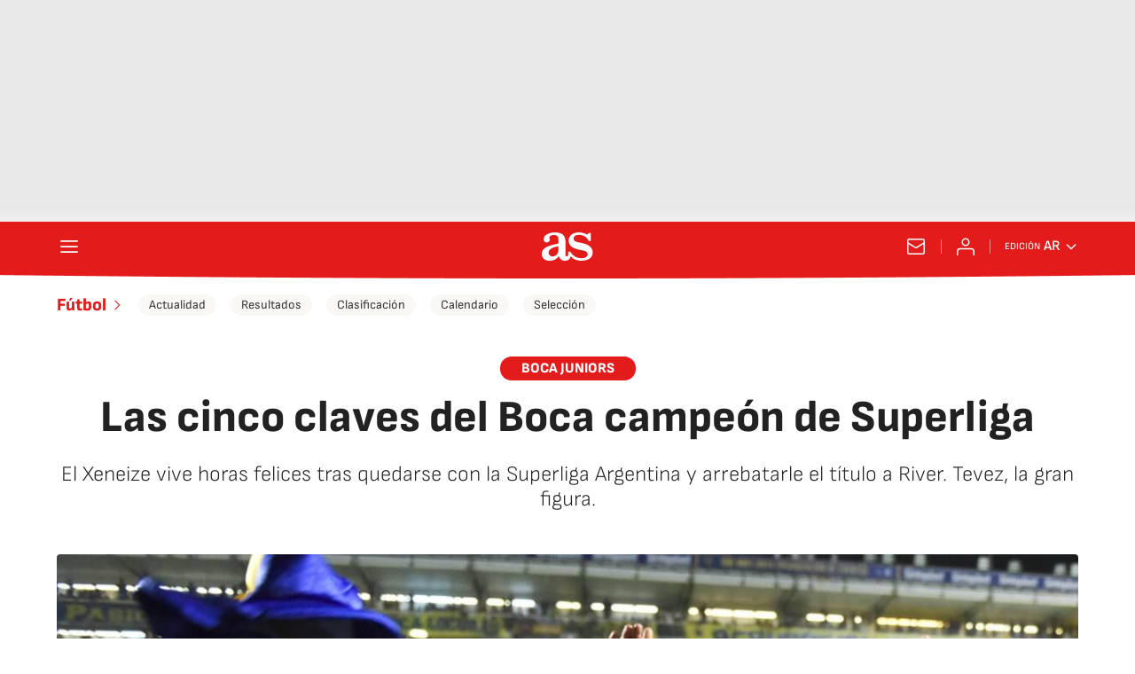

--- FILE ---
content_type: text/css
request_url: https://static.as.com/dist/resources/css/8dc4153ba0f5dfe6f5fc188c06748c30/diarioas/article.css
body_size: 18179
content:
@font-face{font-family:sourcesans3;font-style:normal;font-weight:300;font-display:swap;src:url(https://static.as.com/dist/resources/fonts/sourcesans3/sourcesans3-300.woff2) format("woff2"),url(https://static.as.com/dist/resources/fonts/sourcesans3/sourcesans3-300.woff) format("woff"),url(https://static.as.com/dist/resources/fonts/sourcesans3/sourcesans3-300.ttf) format("truetype")}@font-face{font-family:sourcesans3;font-style:normal;font-weight:400;font-display:swap;src:url(https://static.as.com/dist/resources/fonts/sourcesans3/sourcesans3-400.woff2) format("woff2"),url(https://static.as.com/dist/resources/fonts/sourcesans3/sourcesans3-400.woff) format("woff"),url(https://static.as.com/dist/resources/fonts/sourcesans3/sourcesans3-400.ttf) format("truetype")}@font-face{font-family:sourcesans3;font-style:normal;font-weight:600;font-display:swap;src:url(https://static.as.com/dist/resources/fonts/sourcesans3/sourcesans3-600.woff2) format("woff2"),url(https://static.as.com/dist/resources/fonts/sourcesans3/sourcesans3-600.woff) format("woff"),url(https://static.as.com/dist/resources/fonts/sourcesans3/sourcesans3-600.ttf) format("truetype")}@font-face{font-family:sourcesans3;font-style:normal;font-weight:700;font-display:swap;src:url(https://static.as.com/dist/resources/fonts/sourcesans3/sourcesans3-700.woff2) format("woff2"),url(https://static.as.com/dist/resources/fonts/sourcesans3/sourcesans3-700.woff) format("woff"),url(https://static.as.com/dist/resources/fonts/sourcesans3/sourcesans3-700.ttf) format("truetype")}@font-face{font-family:sourcesans3;font-style:normal;font-weight:800;font-display:swap;src:url(https://static.as.com/dist/resources/fonts/sourcesans3/sourcesans3-800.woff2) format("woff2"),url(https://static.as.com/dist/resources/fonts/sourcesans3/sourcesans3-800.woff) format("woff"),url(https://static.as.com/dist/resources/fonts/sourcesans3/sourcesans3-800.ttf) format("truetype")}@font-face{font-family:sofiasans;font-style:normal;font-weight:200;font-display:swap;src:url(https://static.as.com/dist/resources/fonts/sofiasans/sofiasans-200.woff2) format("woff2"),url(https://static.as.com/dist/resources/fonts/sofiasans/sofiasans-200.woff) format("woff"),url(https://static.as.com/dist/resources/fonts/sofiasans/sofiasans-200.ttf) format("truetype")}@font-face{font-family:sofiasans;font-style:normal;font-weight:300;font-display:swap;src:url(https://static.as.com/dist/resources/fonts/sofiasans/sofiasans-300.woff2) format("woff2"),url(https://static.as.com/dist/resources/fonts/sofiasans/sofiasans-300.woff) format("woff"),url(https://static.as.com/dist/resources/fonts/sofiasans/sofiasans-300.ttf) format("truetype")}@font-face{font-family:sofiasans;font-style:normal;font-weight:400;font-display:swap;src:url(https://static.as.com/dist/resources/fonts/sofiasans/sofiasans-400.woff2) format("woff2"),url(https://static.as.com/dist/resources/fonts/sofiasans/sofiasans-400.woff) format("woff"),url(https://static.as.com/dist/resources/fonts/sofiasans/sofiasans-400.ttf) format("truetype")}@font-face{font-family:sofiasans;font-style:italic;font-weight:400;font-display:swap;src:url(https://static.as.com/dist/resources/fonts/sofiasans/sofiasans-400-italic.woff2) format("woff2"),url(https://static.as.com/dist/resources/fonts/sofiasans/sofiasans-400-italic.woff) format("woff"),url(https://static.as.com/dist/resources/fonts/sofiasans/sofiasans-400-italic.ttf) format("truetype")}@font-face{font-family:sofiasans;font-style:normal;font-weight:600;font-display:swap;src:url(https://static.as.com/dist/resources/fonts/sofiasans/sofiasans-600.woff2) format("woff2"),url(https://static.as.com/dist/resources/fonts/sofiasans/sofiasans-600.woff) format("woff"),url(https://static.as.com/dist/resources/fonts/sofiasans/sofiasans-600.ttf) format("truetype")}@font-face{font-family:sofiasans;font-style:normal;font-weight:700;font-display:swap;src:url(https://static.as.com/dist/resources/fonts/sofiasans/sofiasans-700.woff2) format("woff2"),url(https://static.as.com/dist/resources/fonts/sofiasans/sofiasans-700.woff) format("woff"),url(https://static.as.com/dist/resources/fonts/sofiasans/sofiasans-700.ttf) format("truetype")}@font-face{font-family:sofiasans;font-style:normal;font-weight:800;font-display:swap;src:url(https://static.as.com/dist/resources/fonts/sofiasans/sofiasans-800.woff2) format("woff2"),url(https://static.as.com/dist/resources/fonts/sofiasans/sofiasans-800.woff) format("woff"),url(https://static.as.com/dist/resources/fonts/sofiasans/sofiasans-800.ttf) format("truetype")}@font-face{font-family:sofiasans;font-style:italic;font-weight:800;font-display:swap;src:url(https://static.as.com/dist/resources/fonts/sofiasans/sofiasans-800-italic.woff2) format("woff2"),url(https://static.as.com/dist/resources/fonts/sofiasans/sofiasans-800-italic.woff) format("woff"),url(https://static.as.com/dist/resources/fonts/sofiasans/sofiasans-800-italic.ttf) format("truetype")}@font-face{font-family:sofiasans;font-style:normal;font-weight:900;font-display:swap;src:url(https://static.as.com/dist/resources/fonts/sofiasans/sofiasans-900.woff2) format("woff2"),url(https://static.as.com/dist/resources/fonts/sofiasans/sofiasans-900.woff) format("woff"),url(https://static.as.com/dist/resources/fonts/sofiasans/sofiasans-900.ttf) format("truetype")}html{line-height:1.15;-webkit-text-size-adjust:100%;-moz-text-size-adjust:100%;text-size-adjust:100%;-webkit-font-smoothing:antialiased}body{margin:0;overflow-x:hidden}hr{box-sizing:content-box;height:0;overflow:visible}pre{font-family:monospace;font-size:1em}a{color:inherit}abbr[title]{border-bottom:none;text-decoration:underline;-webkit-text-decoration:underline dotted;text-decoration:underline dotted}b,strong{font-weight:bolder}code,kbd,samp{font-family:monospace;font-size:1em}small{font-size:80%}sub,sup{font-size:75%;line-height:0;position:relative;vertical-align:baseline}sub{bottom:-.25em}sup{top:-.5em}button,input,optgroup,select,textarea{font-family:inherit;font-size:100%;line-height:1.15;margin:0}button{color:inherit;background-color:unset;border:none;padding:0;box-sizing:border-box;cursor:pointer}button,input{overflow:visible}button,select{text-transform:none}button,[type=button],[type=reset],[type=submit]{-webkit-appearance:auto;-moz-appearance:auto;appearance:auto}button::-moz-focus-inner,[type=button]::-moz-focus-inner,[type=reset]::-moz-focus-inner,[type=submit]::-moz-focus-inner{border-style:none;padding:0}button:-moz-focusring,[type=button]:-moz-focusring,[type=reset]:-moz-focusring,[type=submit]:-moz-focusring{outline:1px dotted ButtonText}legend{box-sizing:border-box;color:inherit;display:table;max-width:100%;padding:0;white-space:normal}progress{vertical-align:baseline}textarea{overflow:auto}[type=number]::-webkit-inner-spin-button,[type=number]::-webkit-outer-spin-button{height:auto}[type=search]{-webkit-appearance:textfield;-moz-appearance:textfield;appearance:textfield;outline-offset:-2px}[type=search]::-webkit-search-decoration{-webkit-appearance:none;appearance:none}::-webkit-file-upload-button{-webkit-appearance:auto;appearance:auto;font:inherit}figure{margin:0}details{display:block}summary{display:list-item}._rt-1x1{aspect-ratio:1/1}._rt-4x3{aspect-ratio:4/3}._rt-16x9{aspect-ratio:16/9}._rt-9x16{aspect-ratio:9/16}._hidden{display:none!important}.sr-only{position:absolute;left:-1px;top:auto;width:1px;height:1px;overflow:hidden}:focus-visible{outline:2px solid #1b4be4;border-radius:4px}.ad{position:relative;display:flex;justify-content:center;margin-left:auto;margin-right:auto}.ad_b{display:flex;justify-content:center;align-items:center;width:100%}.ad-ldb{align-items:center;min-height:100px;max-width:320px}.mha-wr{position:relative}.mha-wr .ad-ldb-1{max-width:100%;background:linear-gradient(to top,#f0f0f0,#e9e9e9 6%);z-index:10000015}.mha-wr .ad-ldb-1>div{max-width:320px}.ldb--is-fixed .ad-ldb-1{position:sticky;top:0}.ldb--is-megafixed .ad-ldb-1{position:fixed;top:0;width:100%}.ldb--is-megafixed .mha-wr{padding-top:90px}.ad:not(.ad-nstd)>div{position:sticky;top:4.625rem}.ad-ldb-1>div{top:0}.ad-mpu>div{max-width:300px;margin:0 auto}.ai{position:relative}.ai svg{width:100%;height:auto;fill:#fff}.ai-ar-d svg,.ai-ar-d-b svg{transform:rotate(90deg)}.ai-ar-l svg,.ai-ar-l-b svg{transform:rotate(180deg)}.badge-new{background:#ffd419;padding:2px 6px;border-radius:4px;font:700 .9375rem sofiasans,sans-serif;color:#222}.mh{position:relative}.mh_wr{position:relative;min-height:3.5rem}.mh_c{position:relative;margin:0 auto;display:flex;align-items:center;height:3.5rem;color:#fff;font:400 1rem/1rem sofiasans,sans-serif;padding:0 1rem;z-index:10000010}.mh_c a{text-decoration:none;color:inherit}.mh_c:before{content:"";position:absolute;top:0;left:50%;width:100vw;height:3.5rem;background:url(https://static.as.com/dist/resources/images/v2/ui/main-header-bg-xs.png) no-repeat center center;background-size:auto;z-index:-1;transform:translate(-50%)}.mh_hb{display:flex;align-items:center;position:relative;margin:0 auto 0 0;padding:0;color:#fff;background:none;border:0}.mh_hb .ai{height:1.75rem;width:1.75rem}.mh_sc-close,.mh_nav{display:none}.mh_logo{position:absolute;left:50%;transform:translate(-50%)}.mh_logo .ai{display:block;width:2.9375rem;height:1.625rem}.mh_to{position:relative;display:flex;align-items:center;order:2;background-color:#e41b1b}.mh_nw,.mh_su{display:none;position:relative}.mh_nw .ai{display:flex;height:1.5rem;width:1.5rem}.mh_xt{display:none}.mh_u{position:relative;display:flex;align-items:center;min-width:1.25rem}.mh_u .ai{display:flex;height:1.5rem;width:1.5rem}.mh_u_i{position:relative;display:flex;align-items:center}.mh_u_long{display:none}.mh_u_short{text-transform:uppercase;font-weight:700}.mh_u_badge{position:relative;width:1.5625rem;height:1.5625rem;display:flex;align-items:center;justify-content:center;margin-left:-.4375rem;margin-top:-.9375rem}.mh_u_badge:after{content:"";display:block;box-sizing:border-box;width:1.125rem;height:1.125rem;background:url("data:image/svg+xml,%3Csvg width='15' height='15' fill='none' xmlns='http://www.w3.org/2000/svg'%3E%3Cpath d='M7.12507 1.00708c.489 0 .88541.39641.88541.88542l.00003.39023C9.86703 2.68806 11.257 4.3415 11.257 6.31958v2.36111l1.3378 1.60531c.4174.5009.3497 1.2453-.1512 1.6627-.2121.1768-.4796.2737-.7557.2737H2.56227c-.652 0-1.18056-.5286-1.18056-1.1806 0-.2762.09683-.5436.27363-.7558l1.33778-1.60531V6.31958c0-1.97808 1.38999-3.63152 3.24651-4.03685l.00002-.39023c0-.48901.39642-.88542.88542-.88542ZM8.30562 12.8126c0 .652-.52855 1.1806-1.18055 1.1806s-1.18056-.5286-1.18056-1.1806h2.36111Z' fill='%23E41B1B'/%3E%3C/svg%3E") no-repeat center center #ffd419;background-size:12px;border:1px solid #e41b1b;border-radius:50%;animation:2.4s mh_u_badge 3;animation-delay:1s}.mh_u_m{display:flex;position:absolute;top:1.875rem;right:-.25rem;min-width:9.5rem;flex-direction:column;gap:1rem;padding:1rem;background:#fff;border:.0625rem solid #e9e9e9;border-radius:.25rem 0 .25rem .25rem;visibility:hidden;pointer-events:none}.mh_u_m_t{font-size:.875rem;line-height:1.25rem;font-weight:600;text-align:center;color:#4a4a4a}.mh_u_m_t a{font-size:1rem;color:#e41b1b}.mh_u_btn-close{position:absolute;top:-2.125rem;right:-.0625rem;padding:.25rem .25rem .5rem;background:#fff;border-radius:.25rem .25rem 0 0;border:.0625rem solid #e9e9e9;border-bottom:none;cursor:pointer}.mh_u_btn-close .ai{display:block;height:1.3125rem;width:1.3125rem}.mh_u_btn-close .ai svg{fill:#222}.mh_u_btn{display:flex;position:relative;font:600 1rem/1.125rem sofiasans,sans-serif;color:#fff;text-align:center;background-color:#e41b1b;padding:.5rem 1rem;border-radius:.5rem;justify-content:center;white-space:nowrap}.mh_u_btn .ai{width:1rem;height:1rem;margin-right:.5rem}.mh_u_btn .badge-new{position:absolute;top:-.625rem;right:-1.6875rem}.mh_u.is-active .mh_u_m{visibility:visible;pointer-events:all}@keyframes mh_u_badge{0%{animation-timing-function:ease-out;transform:scale(1)}11%{animation-timing-function:ease-out;transform:scale(1.2)}22%{animation-timing-function:ease-out;transform:scale(1)}33%{animation-timing-function:ease-out;transform:scale(1.2)}44%{animation-timing-function:ease-out;transform:scale(1)}to{transform:scale(1)}}.mh_ed{display:none;position:relative;background-color:#e41b1b}.mh_ed_m{visibility:hidden;pointer-events:none}.mh--is-scrolled .mh_c{position:fixed;inset:0 0 auto;animation:mh--is-scrolled .35s ease-in-out forwards;z-index:10000010}.mh--is-fixed .mh_c{position:fixed;inset:0 0 auto;z-index:10000010}@keyframes mh--is-scrolled{0%{transform:translateY(-100%)}to{transform:translateY(0)}}.msh{position:fixed;top:0;left:0;width:100%;height:100%;z-index:99999999;overflow:hidden;visibility:hidden;pointer-events:none}.msh_c{position:relative;width:300vw;height:100%;overflow:hidden auto;display:flex;flex-direction:column;align-items:flex-start;z-index:1;transition:transform .5s ease-in-out}.msh_c:before{content:"";position:fixed;top:0;left:0;width:100%;height:100%;background:#fff;z-index:-1}.msh_c nav{width:100%}.msh_c a{text-decoration:none;color:inherit}.msh_btn-close{position:relative;margin:0 auto 0 0;padding:1.25rem;max-width:100vw;font-size:1.5rem;background:none;border:none;cursor:pointer}.msh_btn-close .ai{display:block;width:24px;height:24px}.msh_btn-close .ai svg{fill:#222}.msh_s{position:relative;padding:20px 0;margin:0 20px;border-top:.0625rem solid #e9e9e9;color:#3a3a3a;font:400 1rem/1.25rem sofiasans,sans-serif;width:100%;max-width:calc(100vw - 40px)}.msh_s_t{display:block;font-weight:600;color:#323232;margin-bottom:.5rem}.msh_s strong,.msh_s--t li{font-weight:600}.msh_li{font-weight:400;list-style:none;padding:0;margin:0}.msh_li a{display:flex;align-items:center;margin-bottom:.75rem;cursor:pointer}.msh_li .ai{display:block;width:1rem;height:1.125rem}.msh_li .ai-mail{margin-right:.75rem}.msh_li .ai-mail svg{fill:#3a3a3a}.msh_li .ai-ar-r svg{fill:#3a3a3a}.msh_li li:last-child>a{margin-bottom:0}.msh_li .msh_li--1,.msh_li .msh_li--2{position:relative}.msh_li:only-child>a{margin-bottom:0}.msh_s-topics .msh_li{display:flex;align-items:center;flex-wrap:wrap;gap:.5rem;font-size:.8125rem;line-height:1rem;font-weight:400;color:#4a4a4a}.msh_s-topics .msh_li a{margin-bottom:0}.msh .w_sb{gap:.75rem}.msh .w_sb_bt{width:2.25rem;height:2.25rem}.msh .msh_li_ar{position:absolute;top:0;right:0;pointer-events:none}.msh--is-open{overflow:hidden}.msh--is-open .msh{visibility:visible;pointer-events:all}@keyframes msh-appear{0%{left:-320px}to{left:0}}@keyframes msh-fade{0%{opacity:0}to{opacity:1}}.msh_sm{background-color:#fff;position:fixed;top:0;left:0;width:100%}.msh_btn-back{display:flex;align-items:center;margin:0 auto 0 0;padding:1.25rem;background:none;border:none;cursor:pointer;line-height:24px}.msh_btn-back .ai{display:block;height:24px;width:24px;margin-right:8px}.msh_btn-back .ai svg{fill:#222}.mfo{position:relative;display:block;margin:2.5rem 1.25rem 0;background-color:#fff}.mfo_w{padding:1rem 0;border-top:.0625rem solid gray}.mfo_t{display:block;margin:0 0 1rem;padding:0;text-transform:uppercase;font:900 1rem/1.25rem sofiasans,sans-serif;color:#e41b1b}.mfo .w_eds{color:#3a3a3a;margin-bottom:1rem}.mfo .w_eds li{min-width:9.375rem}.mfo_ls{font:400 .8125rem/1.0625rem sofiasans,sans-serif;color:#3a3a3a}.mfo_ls ul{list-style:none;padding:0;margin:.75rem 0 0;display:flex;flex-wrap:wrap;gap:.5rem 1.25rem}.mfo_ls ul a{text-decoration:none;color:inherit}.mfo_app{margin:1rem 0 0;padding:1rem 0 0;border-top:.0625rem solid gray;font:400 1.125rem/1.375rem sofiasans,sans-serif}.mfo_app_wr{display:flex;align-items:flex-start;text-decoration:none;color:inherit}.mfo_app_t{max-width:9.375rem}.mfo_app_img{flex:0 0 auto;overflow:hidden;padding:1rem 2.25rem 0;border-radius:.25rem;border:.0625rem solid #e9e9e9;background:#e9e9e9;margin:0 1rem 0 0}.mfo_app_img img{display:block;height:5.375rem;width:auto}.mfo_rrss{margin:1rem 0 0;padding:1rem 0 0;border-top:.0625rem solid gray}.mfo .w_sb{gap:.75rem;justify-content:center}.mfo .w_sb_i{height:2rem;width:2rem}.mfo .w_sb .w_sb_bt{height:100%;width:100%;background:none}.mfo .w_sb .w_sb_bt:before{display:none}.mfo .w_sb .ai{height:2rem;width:2rem}.mfo .w_sb .ai:before{display:none}.mfo .w_sb .ai svg{fill:#222}.mfo_legal{font:400 .875rem/1.125rem sofiasans,sans-serif;color:#3a3a3a;border-color:#e9e9e9}.mfo_cp_wr{position:relative;display:flex;height:7.1875rem;margin:0 auto;background:url(https://static.as.com/dist/resources/images/v2/ui/main-footer-light-xs.png) no-repeat 50% 0}.mfo_cp_prisa{position:relative;width:9.0625rem;height:7.1875rem;margin:0 auto;overflow:hidden;text-indent:-62.5rem}.mfo_cp_prisa a{position:absolute;left:0;top:.9375rem;width:9.0625rem;height:3.75rem}.mfo_cp_prisa button{position:absolute;top:5.1875rem;left:.3125rem;width:8.625rem;height:1.25rem}.mfo_cp_lks a{display:none}.mfo_cp_li{position:absolute;left:50%;bottom:0;padding:1.5rem;width:50rem;max-width:calc(100% - .625rem);background:#fff;border:.0625rem solid #c9c9c9;transform:translate(-50%)}.mfo_cp_li_wr{overflow-y:auto;height:25rem;margin-right:-.8125rem;padding-right:.8125rem}.mfo_cp_li_tl{font:800 1.375rem sofiasans,sans-serif;color:#222;margin:0 0 1.25rem;text-transform:uppercase}.mfo_cp_btn-close{position:absolute;top:1.5rem;right:1.5rem}.mfo_cp_btn-close .ai{display:block;width:1.5rem;height:1.5rem}.mfo_cp_btn-close .ai:before{display:none}.mfo_cp_btn-close .ai svg{fill:#222}.webs-grupo{display:flex;flex-wrap:wrap;gap:0 1.5rem;list-style-type:none;padding:0;margin:0;font:400 .875rem/1.3 sofiasans,sans-serif;color:#3a3a3a}.webs-grupo .webs-grupo-col{width:calc(25% - 1.5rem)}.webs-grupo .webs-grupo-col ul{width:100%;margin-bottom:1.25rem;padding:0}.webs-grupo .webs-grupo-col ul li{margin:0;padding:0;list-style:none}.webs-grupo .webs-grupo-col ul li.encabezado{font-size:.875rem;font-weight:700;margin-top:1rem;text-transform:uppercase}.webs-grupo .webs-grupo-col ul li.subrayado{border-bottom:.0625rem dashed #c9c9c9;padding-bottom:1rem}.webs-grupo .webs-grupo-col ul li.tit-principal{margin:1.25rem 0 0;font-size:1rem;line-height:1;font-weight:900;padding:0 0 1rem;text-transform:uppercase;border-bottom:.0625rem solid #e9e9e9}.webs-grupo .webs-grupo-col ul li.tit-seccion{font-weight:700;margin-bottom:.25rem;text-transform:uppercase;margin-top:1rem}.webs-grupo .webs-grupo-col ul li a{color:inherit;text-decoration:none}.webs-grupo .webs-grupo-col-media{width:50%;display:flex;flex-wrap:wrap;gap:0 1.5rem}.webs-grupo .webs-grupo-col-media .webs-grupo-col-media-sub{width:calc(50% - 1.5rem)}.webs-grupo .webs-grupo-col-media>ul{margin:0}.sh{position:relative;margin:0 auto;max-width:1152px}.sh_c{position:relative;display:grid;grid-template-columns:1fr auto;background-color:#fff;padding:0}.sh_c:after{content:"";position:absolute;left:20px;right:20px;bottom:0;height:1px;background:#e9e9e9}.sh_t{display:flex;align-items:center;justify-content:center;margin:0;min-height:52px;padding:0 1.25rem}.sh_t_e{display:flex;align-items:center;margin:0}.sh_t_l{position:relative;font:800 1.25rem sofiasans,sans-serif;color:#e41b1b;text-decoration:none;text-wrap:balance;height:100%;display:flex;align-items:center}.sh_t_l .ai{display:none}.sh:not(:has(.sh_m)) .sh_t .ai-ar-r{display:none}.sh:not(:has(.sh_m)) .ad-nstd>div:before{display:none}.sh_m{grid-column:1/3;overflow-x:scroll;display:flex;margin:0 auto;max-width:100%;padding:.25rem 0 1rem}.sh_m_i{font:400 .875rem/1rem sofiasans,sans-serif;padding:.25rem .75rem;color:#3a3a3a;background-color:#faf8f4;border-radius:1.25rem;flex:0 0 auto;text-decoration:none;margin-left:.5rem}.sh_m_i:first-child{margin-left:1.25rem}.sh_m_i:last-child{margin-right:1.25rem}.sh_m_i.is-selected{background-color:#fff;color:#e41b1b;font-weight:700;border:.0625rem solid #e0d7c0}.sh_m_trk{display:flex;flex:0 0 auto}.sh .ad-nstd{grid-row:1/2;grid-column:2/3;display:flex;align-items:center;justify-content:flex-end}.mo{position:fixed;inset:0;z-index:99999999;display:none}.mo:before{content:"";position:absolute;inset:0;background-color:#22222280;pointer-events:none}.mo_w{position:relative;display:flex;justify-content:center;align-items:center;height:100%;width:100%;padding:1.25rem;box-sizing:border-box}.mo_b,.mo_h,.mo_f{position:relative;z-index:1}.mo_hz{position:absolute;inset:0;z-index:0}.mo_btn-close{position:absolute;background:none;border:none;padding:0;cursor:pointer;inset:1.25rem 1.25rem auto auto;width:1.5rem;height:1.5rem;flex:0 0 auto;z-index:2}.mo_btn-close .ai{display:block;width:100%;height:100%}.mo--is-open{overflow:hidden}.mo--is-open .mo{display:flex}.mo--is-open .mo:before{animation:modal-fade .35s ease-in-out forwards}@keyframes modal-fade{0%{opacity:0}to{opacity:1}}.mo-user--is-open{overflow:hidden}.mo-user--is-open .mo-user{display:flex}.mo-user--is-open .mo-user:before{animation:modal-fade .35s ease-in-out forwards}.mo-user .mo_btn-close{width:2rem;height:2rem;inset:1rem 1rem auto auto}.mo-user .mo_btn-close .ai svg{fill:#222}.mo-user .mo_w{padding:0}.mo-user_b{display:flex;flex-direction:column;box-sizing:border-box;padding:3rem 2rem 2rem;background-color:#fff}.mo-user_t{display:block;font:800 1.5rem/1.75rem sofiasans,sans-serif;color:#222;margin:0 0 2rem;text-align:center}.mo-user_i{border-radius:50%;overflow:hidden;height:5rem;width:5rem;margin:0 auto .5rem}.mo-user_i img{width:100%;height:100%;-o-object-fit:cover;object-fit:cover}.mo-user_l{display:flex;flex-direction:column;gap:1.5rem;text-align:center;font:400 1rem/1.25rem sofiasans,sans-serif}.mo-user_l a,.mo-user_l button{color:#e41b1b;text-decoration:none}.mo-user_l button{cursor:pointer;padding:0;margin:0;background:none;border:none;line-height:inherit}.mo-user_l .mo-user_btn{display:flex;justify-content:center;white-space:nowrap;background-color:#e41b1b;color:#fff;padding:.75rem 1.25rem;font-size:1.125rem;border-radius:.75rem;position:relative}.mo-user_l .mo-user_btn .badge-new{position:absolute;right:-1rem;top:-.625rem}.mo-zoom:before{background:#222}.mo-zoom .mo_b{height:100%;width:100%;display:flex;align-items:center;justify-content:center}.mo-zoom .a_m{position:absolute;inset:0}.mo-zoom .a_m_w{display:flex;height:100%;width:100%;align-items:center;justify-content:center}.mo-zoom .a_m_w img{height:auto;width:auto;max-height:100%;max-width:100%}.mo-zoom .a_m_p{display:none}.mo-zoom--is-open{overflow:hidden}.mo-zoom--is-open .mo-zoom{display:flex}.mo-zoom--is-open .mo-zoom:before{animation:modal-fade .35s ease-in-out forwards}.mo-gl .mo_w{padding:0}.mo-gl .mo_b{width:100%;height:100%}.mo-gl .mo_btn-close{inset:0 0 auto auto;box-sizing:content-box;padding:1rem;height:3rem;width:3rem}.mo-gl:before{background:#222}.mo-gl--is-open{overflow:hidden}.mo-gl--is-open .mo-gl{display:flex}.mo-gl--is-open .mo-gl:before{animation:modal-fade .35s ease-in-out forwards}.mo-comments--is-open{overflow:hidden}.mo-comments--is-open .mo-comments{display:flex}.mo-comments--is-open .mo-comments:before{animation:modal-fade .35s ease-in-out forwards}.mo-comments--is-open .mo_w{animation:mo-comments-appear .35s ease-in-out forwards}.mo-comments{justify-content:flex-end}.mo-comments .mo_btn-close .ai svg{fill:#222}.mo-comments .mo_b{width:100%;height:100%}.mo-comments .mo_w{max-width:808px;background-color:#fff;align-items:flex-start;z-index:1}.mo-comments .a_com{margin-top:2.5rem;height:calc(100% - 3.25rem);align-items:flex-start}.mo-comments .a_com_c{display:none}.mo-comments .a_com_b{display:flex;flex-direction:column;width:100%;max-height:calc(100% - 5rem);box-sizing:border-box}.mo-comments .a_com_com-log{margin-top:1.25rem}.mo-comments .a_com_com-log_txt{align-items:center}.mo-comments .a_com_ifr{overflow-y:auto;flex:1 1 auto;padding:0 1.5rem 0 0;margin:1rem 0 0;width:calc(100% - 1.5rem)}.mo-comments .a_com_ifr::-webkit-scrollbar{width:6px}.mo-comments .a_com_ifr::-webkit-scrollbar-track{background-color:#e9e9e9;border-radius:.25rem}.mo-comments .a_com_ifr::-webkit-scrollbar-thumb{background-color:gray;border-radius:.25rem}#disqus_thread a{color:#e41b1b}@keyframes mo-comments-appear{0%{transform:translate(100%)}to{transform:translate(0)}}.mh_pb{position:absolute;inset:0 0 auto;height:3.5rem;z-index:9999998;pointer-events:none}.mh_pb_fill{position:relative;overflow:hidden;height:4.125rem;width:0;transition:width .25s ease}.mh_pb_bg,.mh_pb_fill_bg{position:absolute;inset:0 0 auto}.mh_pb_bg:before,.mh_pb_fill_bg:before{content:"";position:absolute;top:0;left:50%;width:100vw;height:3.5rem;background:url(https://static.as.com/dist/resources/images/v2/ui/main-header-bg-xs.png) no-repeat center center;background-size:auto;z-index:-1;transform:translate(-50%)}.mh_pb_fill_bg:before{background:url(https://static.as.com/dist/resources/images/v2/ui/main-progress-bar-xs.png) no-repeat center center;background-size:auto;z-index:0}.mh--is-scrolled .mh_pb{position:fixed;inset:0 0 auto;animation:mh--is-scrolled .35s ease-in-out forwards}.mh--is-fixed .mh_pb{position:fixed;inset:0 0 auto}.mh:has(.mh_pb) .mh_c:before,.mh:has(.mh_pb) .mh_c:after{background-position-y:-.25rem}.w-ap{position:relative;min-height:2.1875rem}.w-ap .mm_AudioPlayer .mm_boton{height:2rem}.w-ap .mm_AudioPlayer .mm_boton_play,.w-ap .mm_AudioPlayer .mm_boton_pausa{position:relative;background:none;height:2rem;width:2rem;flex:0 0 2rem;margin:0 8px 0 0;border-radius:0;transition:none}.w-ap .mm_AudioPlayer .mm_boton_play:before,.w-ap .mm_AudioPlayer .mm_boton_pausa:before{content:"";font-family:sans-serif;color:inherit;height:2rem;width:2rem;left:0}.w-ap .mm_AudioPlayer .mm_boton_play:before{background-image:url("data:image/svg+xml,%3Csvg width='48' height='48' viewBox='0 0 48 48' fill='none' xmlns='http://www.w3.org/2000/svg'%3E%3Cpath fill-rule='evenodd' clip-rule='evenodd' d='M8 12.599c0-4.13 4.382-6.787 8.044-4.877l21.853 11.402c3.94 2.056 3.94 7.696 0 9.752L16.044 40.278C12.382 42.188 8 39.53 8 35.4V12.6z' fill='%23E41B1B'/%3E%3C/svg%3E%0A");background-size:100%;transition:background .3s}.w-ap .mm_AudioPlayer .mm_boton_play:hover{background:none}.w-ap .mm_AudioPlayer .mm_boton_play:hover:before{background-image:url("data:image/svg+xml,%3Csvg width='48' height='48' viewBox='0 0 48 48' fill='none' xmlns='http://www.w3.org/2000/svg'%3E%3Cpath fill-rule='evenodd' clip-rule='evenodd' d='M8 12.599c0-4.13 4.382-6.787 8.044-4.877l21.853 11.402c3.94 2.056 3.94 7.696 0 9.752L16.044 40.278C12.382 42.188 8 39.53 8 35.4V12.6z' fill='%23e83d3d'/%3E%3C/svg%3E%0A");background-size:100%}.w-ap .mm_AudioPlayer .mm_boton_pausa:before{background-image:url("data:image/svg+xml,%3Csvg width='48' height='48' viewBox='0 0 48 48' fill='none' xmlns='http://www.w3.org/2000/svg'%3E%3Cpath fill-rule='evenodd' clip-rule='evenodd' d='M9 13.5A5.5 5.5 0 0 1 14.5 8h1a5.5 5.5 0 0 1 5.5 5.5v21a5.5 5.5 0 0 1-5.5 5.5h-1A5.5 5.5 0 0 1 9 34.5v-21zM27 13.5A5.5 5.5 0 0 1 32.5 8h1a5.5 5.5 0 0 1 5.5 5.5v21a5.5 5.5 0 0 1-5.5 5.5h-1a5.5 5.5 0 0 1-5.5-5.5v-21z' fill='%23E41B1B'/%3E%3C/svg%3E%0A");background-size:100%;transition:background .3s}.w-ap .mm_AudioPlayer .mm_boton_pausa:hover{background:none}.w-ap .mm_AudioPlayer .mm_boton_pausa:hover:before{background-image:url("data:image/svg+xml,%3Csvg width='48' height='48' viewBox='0 0 48 48' fill='none' xmlns='http://www.w3.org/2000/svg'%3E%3Cpath fill-rule='evenodd' clip-rule='evenodd' d='M9 13.5A5.5 5.5 0 0 1 14.5 8h1a5.5 5.5 0 0 1 5.5 5.5v21a5.5 5.5 0 0 1-5.5 5.5h-1A5.5 5.5 0 0 1 9 34.5v-21zM27 13.5A5.5 5.5 0 0 1 32.5 8h1a5.5 5.5 0 0 1 5.5 5.5v21a5.5 5.5 0 0 1-5.5 5.5h-1a5.5 5.5 0 0 1-5.5-5.5v-21z' fill='%23e83d3d'/%3E%3C/svg%3E%0A");background-size:100%}.w-ap .mm_AudioPlayer .mm_volumen_barra,.w-ap .mm_AudioPlayer .mm_progreso_barra{background-color:#e9e9e9}.w-ap .mm_AudioPlayer .mm_volumen_barra_porcentaje,.w-ap .mm_AudioPlayer .mm_progreso_barra_porcentaje{background-color:#e41b1b}.w-ap .mm_AudioPlayer .mm_progreso_barra_manejador,.w-ap .mm_AudioPlayer .mm_dot_volumen{height:8px;width:8px;top:-2px;background-color:#e41b1b}.w-ap .mm_AudioPlayer .mm_duracion{font:400 14px/15px sourcesans3,sans-serif;color:#656565;padding-top:6px}.w-ap .mm_AudioPlayer .mm_boton_sonido,.w-ap .mm_AudioPlayer .mm_boton_silencio,.w-ap .mm_AudioPlayer .mm_boton_descarga{display:flex;align-items:center;width:24px;margin:0 8px 0 18px}.w-ap .mm_AudioPlayer .mm_boton_sonido:before,.w-ap .mm_AudioPlayer .mm_boton_silencio:before,.w-ap .mm_AudioPlayer .mm_boton_descarga:before{content:"";display:block;font-family:sans-serif;height:24px;width:24px}.w-ap .mm_AudioPlayer .mm_boton_sonido:before{background-image:url("data:image/svg+xml,%3Csvg width='48' height='48' viewBox='0 0 48 48' fill='none' xmlns='http://www.w3.org/2000/svg'%3E%3Cpath fill-rule='evenodd' clip-rule='evenodd' d='M23.343 3.129C25.457.662 29.5 2.157 29.5 5.407v37.186c0 3.25-4.043 4.745-6.157 2.278l-7.883-9.196a.5.5 0 0 0-.38-.175H8.5A4.5 4.5 0 0 1 4 31V17a4.5 4.5 0 0 1 4.5-4.5h6.58a.5.5 0 0 0 .38-.175l7.883-9.196zM26.5 5.407a.5.5 0 0 0-.88-.326l-7.883 9.197A3.5 3.5 0 0 1 15.08 15.5H8.5A1.5 1.5 0 0 0 7 17v14a1.5 1.5 0 0 0 1.5 1.5h6.58a3.5 3.5 0 0 1 2.658 1.222l7.882 9.197a.5.5 0 0 0 .88-.325V5.407zM32.94 12.94a1.5 1.5 0 0 1 2.12 0c6.11 6.108 6.11 16.012 0 22.12a1.5 1.5 0 0 1-2.12-2.12c4.936-4.938 4.936-12.942 0-17.88a1.5 1.5 0 0 1 0-2.12z' fill='%23222'/%3E%3Cpath fill-rule='evenodd' clip-rule='evenodd' d='M37.128 8.78a1.5 1.5 0 0 1 2.093.348l2.942 4.12a18.5 18.5 0 0 1 0 21.505l-2.942 4.119a1.5 1.5 0 0 1-2.442-1.744l2.942-4.119a15.5 15.5 0 0 0 0-18.018l-2.942-4.12a1.5 1.5 0 0 1 .35-2.092z' fill='%23323232'/%3E%3C/svg%3E%0A");background-size:100%}.w-ap .mm_AudioPlayer .mm_boton_descarga:before{background-image:url("data:image/svg+xml,%3Csvg width='48' height='48' viewBox='0 0 48 48' fill='none' xmlns='http://www.w3.org/2000/svg'%3E%3Cpath fill-rule='evenodd' clip-rule='evenodd' d='M24 2.5A1.5 1.5 0 0 1 25.5 4v23.286l7.446-7.353a1.5 1.5 0 0 1 2.108 2.134l-9.649 9.528a2 2 0 0 1-2.81 0l-9.9-9.778a1.5 1.5 0 1 1 2.11-2.134l7.695 7.602V4A1.5 1.5 0 0 1 24 2.5zm-19 35V28h3v9.5A1.5 1.5 0 0 0 9.5 39h29a1.5 1.5 0 0 0 1.5-1.5V28h3v9.5a4.5 4.5 0 0 1-4.5 4.5h-29A4.5 4.5 0 0 1 5 37.5z' fill='%23323232'/%3E%3C/svg%3E%0A");background-size:100%;transform:none}.w-ap .mm_AudioPlayer .mm_boton_silencio:before{background-image:url("data:image/svg+xml,%3Csvg width='48' height='48' viewBox='0 0 48 48' fill='none' xmlns='http://www.w3.org/2000/svg'%3E%3Cpath fill-rule='evenodd' clip-rule='evenodd' d='M23.343 3.129C25.457.662 29.5 2.157 29.5 5.407v37.186c0 3.25-4.043 4.745-6.157 2.278l-7.883-9.196a.5.5 0 0 0-.38-.175H8.5A4.5 4.5 0 0 1 4 31V17a4.5 4.5 0 0 1 4.5-4.5h6.58a.5.5 0 0 0 .38-.175l7.883-9.196zM26.5 5.407a.5.5 0 0 0-.88-.326l-7.883 9.197A3.5 3.5 0 0 1 15.08 15.5H8.5A1.5 1.5 0 0 0 7 17v14a1.5 1.5 0 0 0 1.5 1.5h6.58a3.5 3.5 0 0 1 2.658 1.222l7.882 9.197a.5.5 0 0 0 .88-.325V5.407z' fill='%23323232'/%3E%3C/svg%3E%0A");background-size:100%}.w-ap .w-apl{position:absolute;top:1px;display:flex;height:2rem;width:100%;pointer-events:none}.w-ap .w-apl_le{display:flex;flex:1 1 auto}.w-ap .w-apl_pl{position:relative;background:none;height:2rem;width:2rem;flex:0 0 2rem;margin:0 8px 0 0}.w-ap .w-apl_pl:before{content:"";display:block;background-image:url("data:image/svg+xml,%3Csvg width='48' height='48' viewBox='0 0 48 48' fill='none' xmlns='http://www.w3.org/2000/svg'%3E%3Cpath fill-rule='evenodd' clip-rule='evenodd' d='M8 12.599c0-4.13 4.382-6.787 8.044-4.877l21.853 11.402c3.94 2.056 3.94 7.696 0 9.752L16.044 40.278C12.382 42.188 8 39.53 8 35.4V12.6z' fill='%23C9C9C9'/%3E%3C/svg%3E%0A");background-size:100%;height:2rem;width:2rem}.w-ap .w-apl_pr{flex:1 1 auto;display:flex;align-items:center}.w-ap .w-apl_br{position:relative;display:block;height:4px;border-radius:2px;background-color:#e9e9e9;flex:1 1 auto;width:auto}.w-ap .w-apl_mu,.w-ap .w-apl_do{display:flex;align-items:center;width:24px;margin:0 8px 0 18px}.w-ap .w-apl_mu:before,.w-ap .w-apl_do:before{content:"";display:block;height:24px;width:24px}.w-ap .w-apl_mu:before{background-image:url("data:image/svg+xml,%3Csvg width='48' height='48' viewBox='0 0 48 48' fill='none' xmlns='http://www.w3.org/2000/svg'%3E%3Cpath fill-rule='evenodd' clip-rule='evenodd' d='M23.343 3.129C25.457.662 29.5 2.157 29.5 5.407v37.186c0 3.25-4.043 4.745-6.157 2.278l-7.883-9.196a.5.5 0 0 0-.38-.175H8.5A4.5 4.5 0 0 1 4 31V17a4.5 4.5 0 0 1 4.5-4.5h6.58a.5.5 0 0 0 .38-.175l7.883-9.196zM26.5 5.407a.5.5 0 0 0-.88-.326l-7.883 9.197A3.5 3.5 0 0 1 15.08 15.5H8.5A1.5 1.5 0 0 0 7 17v14a1.5 1.5 0 0 0 1.5 1.5h6.58a3.5 3.5 0 0 1 2.658 1.222l7.882 9.197a.5.5 0 0 0 .88-.325V5.407z' fill='%23C9C9C9'/%3E%3C/svg%3E%0A");background-size:100%}.w-ap .w-apl_do{background-image:url("data:image/svg+xml,%3Csvg width='48' height='48' viewBox='0 0 48 48' fill='none' xmlns='http://www.w3.org/2000/svg'%3E%3Cpath fill-rule='evenodd' clip-rule='evenodd' d='M24 2.5A1.5 1.5 0 0 1 25.5 4v23.286l7.446-7.353a1.5 1.5 0 0 1 2.108 2.134l-9.649 9.528a2 2 0 0 1-2.81 0l-9.9-9.778a1.5 1.5 0 1 1 2.11-2.134l7.695 7.602V4A1.5 1.5 0 0 1 24 2.5zm-19 35V28h3v9.5A1.5 1.5 0 0 0 9.5 39h29a1.5 1.5 0 0 0 1.5-1.5V28h3v9.5a4.5 4.5 0 0 1-4.5 4.5h-29A4.5 4.5 0 0 1 5 37.5z' fill='%23C9C9C9'/%3E%3C/svg%3E%0A");background-size:100%}.w-ap .w-apl_to{display:flex;align-items:center;flex:0 0 160px}.w-ap .w-apl_to .w-apl_br{flex:0 0 60px}.w-ap:has(.mm_AudioPlayer) .w-apl{display:none}.w_eds_li{display:flex;flex-wrap:wrap;gap:.625rem 1rem;list-style:none;padding:0;margin:0;font:400 1rem/1.25rem sofiasans,sans-serif}.w_eds_li a{min-width:120px;display:flex;align-items:center;text-decoration:none;color:inherit}.w_eds_flag{position:relative;width:1rem;height:1rem;overflow:hidden;border-radius:50%;border:.0625rem solid #fff;outline:.0625rem solid #c9c9c9;margin-right:.5rem}.w_eds_flag img{position:relative;left:50%;height:1rem;aspect-ratio:29/18;transform:translate(-50%)}.w_sb{display:flex;align-items:center;gap:.375rem}.w_sb_bt{display:inline-flex;justify-content:center;align-items:center;border-radius:1.75rem;width:2.25rem;height:2.25rem;text-decoration:none}.w_sb_bt:has(.ai-tw){background-color:#000}.w_sb_bt:has(.ai-fb){background-color:#1877f2}.w_sb_bt:has(.ai-wa){background-color:#25d366}.w_sb_bt:has(.ai-tik){background-color:#000}.w_sb_bt:has(.ai-ins){background-image:linear-gradient(to right,#fc7125,#d217a7 104%)}.w_sb_bt:has(.ai-lin){background-color:#0a66c2}.w_sb .ai{height:1.75rem;width:1.75rem}.w_sb_com{display:flex;flex-direction:row-reverse;align-items:center;border-radius:1.75rem;border:.0625rem solid #c9c9c9;font:600 1rem sourcesans3,sans-serif;color:#e41b1b;height:2.125rem;width:auto;min-width:2.125rem}.w_sb_com .ai{height:1.5rem;width:1.5rem;margin:0 .375rem 0 .75rem}.w_sb_com .ai svg{stroke:#e41b1b;fill:none}.w_sb_com .ai:first-child{margin:0 .25rem}.w_sb_count{margin:0 1rem 0 0}.wr-c{display:block;padding:1rem 1.25rem 0;margin:0 auto;background-color:#fff}.wr-c>main,.wr-c>main>article{display:contents}.a_m{position:relative}.a_m_w,.a_m_c{position:relative;display:block}.a_m img{display:block;width:100%;height:100%;-o-object-fit:cover;object-fit:cover}.a_m_p{color:#656565;font:400 .75rem/1.125rem sourcesans3,sans-serif;text-align:right;padding:.375rem 1.25rem}.a_m_m{text-transform:uppercase}.a_m_m:not(:first-child):before{content:"/";margin:0 .25rem}.a_m ._rt-9x16{max-width:17.5rem;margin:0 auto}.a_m .ai-resize{display:none}.a_m_video{position:absolute;inset:0;width:100%;height:100%}.a_m_video-v{border-radius:.25rem;overflow:hidden}.a_m_video-v .btn-mm{padding:1rem}.a_m_video-v .btn-mm .ai-play{width:3rem;height:3rem}.posicionador{display:block;position:absolute;inset:0}.posicionador .boton_video{position:absolute;inset:0}.btn-mm{position:absolute;inset:0;padding:1rem;display:flex;align-items:flex-end;pointer-events:none}.btn-mm .ai-play{position:relative;display:block;width:2rem;height:2rem}.btn-mm .ai-play:after{content:"";position:relative;display:block;width:100%;height:100%;background-image:url("data:image/svg+xml,%3Csvg%20width%3D%2240%22%20height%3D%2241%22%20viewBox%3D%220%200%2040%2041%22%20fill%3D%22none%22%20xmlns%3D%22http%3A%2F%2Fwww.w3.org%2F2000%2Fsvg%22%3E%3Cg%20clip-path%3D%22url(%23k7z0uet31a)%22%3E%3Ccircle%20cx%3D%2220%22%20cy%3D%2220.135%22%20r%3D%2220%22%20fill%3D%22%23000%22%20fill-opacity%3D%22.3%22%2F%3E%3Cpath%20fill-rule%3D%22evenodd%22%20clip-rule%3D%22evenodd%22%20d%3D%22M20%2040.135c11.046%200%2020-8.954%2020-20s-8.954-20-20-20-20%208.954-20%2020c0%2011.045%208.954%2020%2020%2020zM16.785%2011.71c-1.95-.988-4.285.386-4.285%202.524v11.8c0%202.137%202.334%203.512%204.285%202.523l11.64-5.9a2.81%202.81%200%200%200%200-5.047l-11.64-5.9z%22%20fill%3D%22%23fff%22%2F%3E%3C%2Fg%3E%3Cdefs%3E%3CclipPath%20id%3D%22k7z0uet31a%22%3E%3Cpath%20fill%3D%22%23fff%22%20transform%3D%22translate(0%20.135)%22%20d%3D%22M0%200h40v40H0z%22%2F%3E%3C%2FclipPath%3E%3C%2Fdefs%3E%3C%2Fsvg%3E");background-size:100%;background-repeat:no-repeat}.a_e{display:grid;grid-template-columns:1fr;position:relative;margin-bottom:3rem;font:1rem/1.125rem sourcesans3,sans-serif}.a_e_txt{text-align:center}.a_e .a_m_w>iframe{display:block;width:calc(100% - 2.5rem);margin:0 auto}.a_e ._rt-16x9>iframe{width:100%;height:100%}.a_k{display:inline-block;font:800 .875rem/1rem sofiasans,sans-serif;color:#fff;background:#e41b1b;padding:.375rem 1.5rem .3125rem;border-radius:1.875rem;text-transform:uppercase;margin-bottom:1rem;text-decoration:none}.a_t{font:800 2rem/2.125rem sofiasans,sans-serif;margin:0 0 1.5rem;color:#222}.a_st{font:300 1.3125rem/1.5rem sofiasans,sans-serif;color:#222;margin:0}.a_e .a_e_m{grid-row:1/2;margin:0 -1.25rem 1rem}.a_e .a_e_m .btn-mm .ai-play{width:3rem;height:3rem}.a_e--2{margin-bottom:0}.a_e--2 .a_e_m{grid-row:2/3}.a_e--2 .a_e_txt{margin-bottom:2rem}.a_e--3 .a_e_m{position:relative}.a_e--3 .a_e_m:has(.a_m_p){margin-bottom:2.5rem}.a_e--3 .a_e_m .a_m{margin-bottom:0}.a_e--3 .a_e_m .a_m_p{position:absolute;right:0;width:100%}.a_e--3 .a_e_m .a_k{position:relative}.a_e--3 .a_e_m .a_t{position:relative;font-size:1.75rem;line-height:1.875rem;color:#fff;text-shadow:2px 2px 2px rgba(0,0,0,.25)}.a_e--3 .a_e_m .a_e_txt{position:absolute;left:0;right:0;bottom:0;margin:0 1.25rem 1rem}.a_e--3 .a_e_m .a_e_txt:before{content:"";position:absolute;left:-1.25rem;right:-1.25rem;bottom:-1rem;height:13.75rem;background-image:linear-gradient(to bottom,#0000 24%,#000)}.a_e--3 .a_t{margin-bottom:0}.a_e--4+.a_e_m{margin:0 -1.25rem 2.5rem}.a_e--v .a_e_m{grid-row:auto;margin-bottom:0}.a_e--v .a_st{margin-bottom:1.5rem}.a_e--v .posicionador{position:absolute;inset:0;aspect-ratio:9/16}.a_c{font:1.375rem/1.875rem sourcesans3,sans-serif;color:#222}.a_c>h2,.a_c>h3,.a_c>h4{grid-column:1/5;color:#222;font:800 1.5rem/2rem sofiasans,sans-serif;margin:3rem 0 0}.a_c>h2+p,.a_c>h3+p,.a_c>h4+p{margin-top:1.5rem}.a_c>p{margin:1rem 0 0}.a_c>p b,.a_c>p strong{font-weight:700}.a_c>p:first-child{margin-top:0}.a_c>p a{color:#e41b1b}.a_c table{border-collapse:collapse;width:100%;font-size:1.25rem;line-height:1.75rem}.a_c table a{color:inherit;text-decoration:none}.a_c table th{text-align:left}.a_c table th,.a_c table td{padding:.5rem;border-bottom:.0625rem solid #e9e9e9}.a_c table tfoot{font:.875rem/1.25rem sofiasans,sans-serif;color:#656565;text-align:right}.a_c table tfoot td{border:none}.a_c>table{grid-column:1/5;margin:2.5rem 0 0}.a_c>table a{color:inherit;text-decoration:none}.a_c>table+p{margin-top:2.5rem}.a_tbl{grid-column:1/5;margin:2.5rem 0 0;overflow-x:auto}.a_tbl>table{min-width:30rem}.a_tbl>table th:first-child,.a_tbl>table td:first-child{background-color:#fff;position:sticky;left:0}.a_tbl+p{margin-top:2.5rem}.a_c>ul,.a_c>ol{margin:2.5rem 0 0;padding:0 0 0 1.25rem;font-size:1.375rem;line-height:1.875rem}.a_c>ul+p,.a_c>ol+p{margin-top:2.5rem}.a_c>ul a,.a_c>ol a{color:#e41b1b}.a_c>ul li+li,.a_c>ol li+li{margin-top:1.25rem}.a_c>ul{padding:0;list-style:none}.a_c>ul li{position:relative;padding:0 0 0 1.25rem}.a_c>ul li:before{content:"";position:absolute;left:0;top:.6875rem;width:.5rem;height:.5rem;border-radius:50%;background-color:#e41b1b}.a_c>ol li::marker{font-weight:700;color:#e41b1b}.a_rel{margin:2.5rem 0 0;padding:1.25rem 0;border-top:.0625rem solid gray;border-bottom:.0625rem solid gray}.a_rel+p{margin-top:2.5rem}.a_rel_h{margin:0 0 1.25rem;padding:0;line-height:1.25rem;height:1.25rem}.a_rel_t{margin:0;padding:0;font:900 1rem/1.25rem sofiasans,sans-serif;text-transform:uppercase;color:#e41b1b;overflow-wrap:anywhere}.a_rel_b{min-height:17.5625rem}.a_rel .s{position:relative;display:flex}.a_rel .s_k{display:block;font:600 1rem/1.25rem sofiasans,sans-serif;color:#e41b1b;margin-bottom:.25rem;text-decoration:none}.a_rel .s_k .ai{display:none}.a_rel .s a.s_k{position:relative;z-index:1}.a_rel .s_m{display:block;height:7.5rem;width:7.5rem;flex:0 0 7.5rem;aspect-ratio:1 / 1;margin:0 1rem 0 0;padding:0}.a_rel .s_m_w{position:relative;display:block;width:100%;height:100%}.a_rel .s_m img{display:block;width:100%;height:100%;-o-object-fit:cover;object-fit:cover;border-radius:.25rem}.a_rel .s_m .ai{position:absolute;inset:auto auto .5rem .5rem;height:2rem;width:2rem;pointer-events:none}.a_rel .s_m .ai svg{fill:#fff}.a_rel .s_h{margin:0}.a_rel .s_t{margin:0;color:#222;font:700 1.125rem/1.25rem sofiasans,sans-serif}.a_rel .s_t a{color:inherit;text-decoration:none}.a_rel .s+.s{margin-top:1.25rem;padding-top:1.25rem;border-top:.0625rem solid #e9e9e9}.a_rel .s+.s .s_t a:after{top:1.25rem}.a_c>.a_m{margin:2.5rem -20px 0}.a_c>.a_m+p{margin-top:2.5rem}.a_md{display:flex;flex-wrap:wrap;gap:2rem 1rem;padding-bottom:1.5rem;font-family:sourcesans3,sans-serif}.a_md_i{display:block;width:3.5rem;height:3.5rem;flex:0 0 3.5rem;border-radius:50%;margin:0;overflow:hidden}.a_md_i img{display:block;width:3.5rem;height:3.5rem}.a_md_f{font-size:.8125rem;line-height:1.125rem;color:#656565}.a_md_f a{color:inherit;text-decoration:none}.a_md_f abbr{text-decoration:none}.a_md_f span:has(a)+span:before{content:"|";display:inline-block;margin:0 .3125rem;color:#e9e9e9}.a_md_txt{flex:1}.a_md .a_md_a+.a_md_f{margin-top:.25rem}.a_md_a_n{font:800 1.1875rem/1.25rem sofiasans,sans-serif;text-decoration:none;color:#222}.a_md_a_n~.a_md_a_n:before{content:"";display:inline-block;height:1rem;width:.0625rem;background-color:#e9e9e9;right:0;top:.1875rem;position:relative;margin:0 .75rem}.a_md_a_tw,.a_md_a_l{display:inline-block;margin:0 -.3125rem 0 .5rem}.a_md_a_tw .ai,.a_md_a_l .ai{display:inline-block;vertical-align:bottom;height:1.25rem;width:1.25rem}.a_md_a_tw svg,.a_md_a_l svg{fill:#222}.a_md .w_sb{position:relative;grid-column:1/3;gap:.75rem;flex:1 1 100%}.a_md .w_sb:after{content:"";position:absolute;top:-1rem;left:0;width:100%;border-top:.0625rem dashed #c9c9c9}.a_md .w_sb .sr-only{color:#fff}.a_md.is-unfolded .a_tp_c{display:block}.a_md.is-unfolded .a_tp_btn .ai{transform:rotate(180deg);top:.25rem}.a_md:has(.a_sb){gap:1rem}.a_sb-wr{display:none}.a_sb-wr.is-active{position:fixed;inset:0;height:100vh;width:100vw;display:flex;align-items:center;justify-content:center;z-index:10000011}.a_sb-wr.is-active .a_sb_hz{position:absolute;inset:0;height:100%;width:100%;background-color:#22222280;z-index:-1}.a_sb{position:relative;flex:1 1 100%;display:flex;align-items:center;gap:.5rem;padding-top:1rem;border-top:1px dashed #e9e9e9}.a_sb_m{display:flex;position:relative;flex-wrap:wrap;width:16rem;z-index:1}.a_sb_m:before{content:"";position:absolute;inset:0;background:#fff;border-radius:.5rem;z-index:-1}.a_sb_t{flex:1 1 100%;font:600 1rem/2rem sofiasans,sans-serif;color:#3a3a3a;padding:.5rem 0 .25rem;margin:0 1rem;border-bottom:1px solid #e9e9e9}.a_sb_bt-close{position:absolute;top:.5rem;right:1rem;height:2rem;width:2rem;cursor:pointer}.a_sb_bt-close .ai{display:block;height:100%;width:100%}.a_sb_bt-close svg{fill:#3a3a3a}.a_sb_bt{display:flex;align-items:center;padding:.625rem .75rem;font:600 1rem/1rem sofiasans,sans-serif;color:#222;text-decoration:none;background:none;border:1px solid #e9e9e9;border-radius:2.25rem;cursor:pointer}.a_sb_bt .ai-share{height:1.5rem;width:1.5rem;margin:-.25rem -.3125rem}.a_sb_bt .ai-share svg{fill:#222}.a_sb_bt .ai-com{height:1.25rem;width:1.25rem;margin:-.125rem .5rem -.125rem 0}.a_sb_bt .ai-com svg{stroke:#222;fill:none}.a_sb_bt .ai-com:last-child{margin:-.125rem -.1875rem}.a_sb .w_sb{margin:1.5rem auto 1.75rem;gap:1.5rem;flex:0 0 auto}.a_sb .w_sb_bt{height:3rem;width:3rem}.a_sb .w_sb:after{display:none}.a_tp_btn{color:#e41b1b;font-size:.8125rem;line-height:1.125rem;font-weight:600;position:relative;background:none;border:none;padding:0;margin:0}.a_tp_btn .ai{display:inline-block;position:relative;height:.75rem;width:.75rem;margin-left:.125rem;top:.125rem}.a_tp_btn .ai svg{fill:#3a3a3a}.a_tp_c{display:none;font-size:1rem;line-height:1.25rem;color:#3a3a3a;margin:.25rem 0}.a_tp_l{margin:0;padding:0;list-style:none;display:flex;flex-direction:column;gap:.5rem;margin-top:.5rem}.w-recd{position:relative;padding:1.25rem 0;margin:1.5rem 0 0;border-top:.0625rem solid gray}.w-recd a{color:inherit;text-decoration:none}.w-recd .w_h{display:flex;align-items:center;margin-bottom:1.25rem}.w-recd .w_t{font:900 1rem/1.25rem sofiasans,sans-serif;color:#222;margin:0}.w-recd .w_t a{color:#e41b1b}.w-recd .w_b{font:1.25rem/1.75rem sourcesans3,sans-serif;color:#222}.w-recd_l{display:block;position:relative;padding-right:1.25rem}.w-recd_ls{margin:0;padding:0;list-style:none}.w-recd_ls li{position:relative;padding-left:1.25rem;margin-bottom:.5rem}.w-recd_ls li:before{content:"";position:absolute;left:0;top:.625rem;width:.5rem;height:.5rem;border-radius:50%;background-color:#e41b1b}.w-recd_ls li:last-child{margin-bottom:0}.w-recd_ls .ai{position:absolute;top:auto;margin-top:.25rem;width:1.25rem;height:1.25rem}.w-recd_ls .ai svg{fill:#e41b1b}.w-tg{display:flex;font:1rem/1.875rem sofiasans,sans-serif;color:#656565;padding:.25rem 0;margin:1.5rem 0 0;border-top:.0625rem solid gray;border-bottom:.0625rem solid #e9e9e9}.w-tg a{color:inherit;text-decoration:none}.w-tg .w_ul{display:flex;padding:0;margin:0;list-style:none;flex-wrap:wrap;overflow:hidden;max-height:1.875rem}.w-tg li{position:relative;padding-left:1.25rem;flex:0 0 auto}.w-tg li:before{content:"";position:absolute;top:50%;left:.625rem;display:block;width:.125rem;height:.125rem;border-radius:50%;background:#656565;transform:translateY(-50%)}.w-tg li:first-child{padding:0}.w-tg li:first-child:before{display:none}.w-tg .w_t{flex:0 0 auto;font-size:inherit;font-weight:900;color:#222;margin:0 .75rem 0 0}.w-tg .w_b{position:relative;flex:1 1 100%;padding-right:1.875rem;display:flex}.w-tg_btn{position:absolute;right:0;top:0;padding:0;margin:0;border:none;background:none;width:1.875rem;height:1.875rem;display:flex;align-items:center;justify-content:center;cursor:pointer}.w-tg .ai-ar-d{display:block;width:1.25rem;height:1.25rem}.w-tg .ai-ar-d svg{fill:#222}.w-tg.is-unfolded .w_ul{max-height:none}.w-tg.is-unfolded .w_b{padding-right:0}.w-tg.is-unfolded .w-tg_btn{display:none}.a_com{display:flex;flex-direction:column;align-items:flex-start;padding:.625rem 0 0;margin:1.5rem 0 0;border-top:.0625rem solid gray}.a_com_nav{width:100%;display:flex;align-items:center;justify-content:flex-start}.a_com_btn{display:flex;align-items:center;padding:0;background:none;cursor:pointer;text-decoration:none}.a_com_lbl{font:900 1rem/1.25rem sofiasans,sans-serif;color:#222;order:2}.a_com_c{font:900 1rem/1.25rem sofiasans,sans-serif;color:#e41b1b;order:1;margin:0 .25rem 0 0}.a_com_l{display:flex;align-items:center;position:relative;font:1rem/1.25rem sofiasans,sans-serif;text-decoration:none;margin:0 0 0 1rem;color:#3a3a3a;padding:0 0 0 1rem}.a_com_l:before{content:"";position:absolute;inset:.125rem auto .125rem 0;width:.0625rem;background:#e9e9e9}.a_com_l .ai{width:.75rem;height:1rem}.a_com_l .ai svg{fill:#3a3a3a}.a_com_open{margin:0 0 0 auto}.a_com_b{display:none}.a_com .ai-com{width:1.5rem;height:1.5rem;margin:0 .5rem 0 0;flex:0 0 auto}.a_com .ai-com svg{stroke:#222;fill:none}.a_com-log{box-sizing:border-box;width:100%;font:400 1.125rem/1.375rem sourcesans3,sans-serif;color:#3a3a3a;margin:1rem 0 0;padding:1rem;background:#faf8f4;border-radius:.25rem}.a_com-log p{margin:0}.a_com-log_btns{display:flex;flex-direction:column;justify-content:center;align-items:center;gap:1.5rem;text-align:center}.a_com-log_btn{font-weight:600;color:#fff;background:#e41b1b;border-radius:.75rem;padding:.75rem 1.5rem;cursor:pointer;white-space:nowrap;flex:0 0 auto}.a_com-log_l{color:#e41b1b;font-weight:600}.a_com-log_txt{display:flex;gap:1rem}.a_com-log .ai{display:block;width:3rem;height:3rem;flex:0 0 auto}.a_com-log .ai-info svg{fill:#434343}.a_com-log .ai-warning svg{fill:#e41b1b}.a_com .ai-ar-d{display:block;width:1.25rem;height:1.25rem;flex:0 0 auto}.a_com .ai-ar-d svg{fill:#323232}.a_com.is-unfolded .a_com_b{display:block}.a_com.is-unfolded .a_com_open{display:none}.a_com.is-unfolded .a_com_btn{pointer-events:none}.a_s{position:relative;box-sizing:border-box;width:100%;padding:2rem 1rem;margin:-2.5rem auto 2.5rem;font:1.375rem/1.625rem sofiasans,sans-serif;text-align:center;z-index:1}.a_s:first-child{margin-top:0}.a_s:first-child:after{display:none}.a_s:before{content:"";position:absolute;inset:0;background-color:#fffae3;outline:.125rem solid #ffb908;border-radius:.5rem;box-shadow:0 3px 8px 3px #00000026,0 2px 4px 1px #0003;z-index:-1}.a_s:after{content:"";position:absolute;width:100%;height:7.5rem;top:-7.5rem;left:0;background-image:linear-gradient(to bottom,#fff0,#fff);z-index:-2}.a_s_h{font-size:1.625rem;line-height:1.875rem;font-weight:900;color:#222;margin:0 auto .5rem}.a_s_t{color:#3a3a3a}.a_s_b{margin:2rem auto}.a_s_btn{display:inline-block;font-size:1.125rem;line-height:1.25rem;font-weight:600;color:#e41b1b;text-decoration:none}.a_s_btn+.a_s_btn{margin-left:2rem}.a_s_btn--bold{background-color:#e41b1b;color:#fff;border-radius:.75rem;padding:.75rem 1.5rem}.a_s_fo{display:flex;justify-content:center;text-align:center;color:#3a3a3a}.a_s_fo .ai-as{height:1.5rem;width:2.6875rem;margin-left:.75rem}.a_s_fo .ai-as svg{fill:#e41b1b}.s--promo{position:relative;margin:1.5rem 0 0}.s--promo .s_m{border-radius:.25rem;overflow:hidden;aspect-ratio:320/220}.s--promo .s_m img{display:block;width:100%;height:100%;-o-object-fit:cover;object-fit:cover}.s--promo .s_h{margin:.75rem 0 0}.s--promo .s_k{font:700 1rem/1.125rem sofiasans,sans-serif;color:#e41b1b;text-decoration:none;margin:0 0 .25rem}.s--promo a.s_k{position:relative;z-index:1}.s--promo .s_t{font:800 1.5rem/1.75rem sofiasans,sans-serif;margin:0 0 .75rem}.s--promo .s_t a{color:inherit;text-decoration:none}.s--promo .s_t a:after{content:"";position:absolute;inset:0}.s--promo .s_me{display:flex;flex-wrap:wrap;font:400 .75rem/1rem sofiasans,sans-serif;text-transform:uppercase;color:#4a4a4a;pointer-events:none}.s--promo .s_a{margin-right:8px;text-decoration:none}.s--promo .s_a+.s_a{position:relative;margin-left:-3px}.s--promo .s_a+.s_a:before{content:"/";display:inline-block;margin-right:5px}.s--promo .s_com{position:relative;font-weight:600;color:#222;margin-left:8px;align-items:center;padding-left:20px}.s--promo .s_com:before{content:"";position:absolute;top:1px;left:-8px;height:12px;width:1px;background-color:#e9e9e9}.s--promo .s_com:after{content:"";position:absolute;left:0;top:0;width:16px;height:16px;background:url(https://static.as.com/dist/resources/images/v2/ui/icon-comments.svg) no-repeat center center;background-size:contain}.w-mv{position:relative;margin:1.5rem 0 0}.w-mv a{color:inherit;text-decoration:none}.w-mv .w_h{display:flex;align-items:center;margin-bottom:.25rem}.w-mv .w_t{font:900 1rem/1.25rem sofiasans,sans-serif;color:#222;margin:0}.w-mv .w_b{padding:1rem 0;border-top:.0625rem solid gray;border-bottom:.0625rem solid gray}.w-mv .w_l{font:.875rem/1.25rem sofiasans,sans-serif;color:#e41b1b;display:flex;align-items:center;margin-left:auto}.w-mv .w_l .ai{display:inline-block;width:.75rem;height:.75rem}.w-mv .w_l .ai svg{fill:#e41b1b;transform:translateY(-1px) rotate(0)}.w-mv .s{position:relative;display:flex;gap:.75rem}.w-mv .s_m{position:relative;overflow:hidden;margin:0;aspect-ratio:1/1;width:8rem;height:7.125rem;flex:0 0 auto;display:flex;border-radius:.25rem}.w-mv .s_m_w{display:block;width:100%;height:100%}.w-mv .s_m img{width:100%;height:100%;-o-object-fit:cover;object-fit:cover}.w-mv .s_m .ai{position:absolute;inset:auto auto .5rem .5rem;height:1.5rem;width:1.5rem;pointer-events:none}.w-mv .s_m .ai svg{fill:#fff}.w-mv .s_t{font:800 1.125rem/1.25rem sofiasans,sans-serif;color:#222;margin:0;overflow-wrap:anywhere}.w-mv .s_t a:after{content:"";position:absolute;inset:0}.w-mv .s_k{font:700 1rem/1.125rem sofiasans,sans-serif;color:#e41b1b;margin:0 0 .25rem}.w-mv .s_k .ai{display:none}.w-mv .s_c{flex:1 1 auto}.w-mv .s a.s_k{position:relative;z-index:1}.w-mv .s:first-child{flex-direction:column;gap:.75rem}.w-mv .s:first-child .s_m{width:100%;height:auto;aspect-ratio:320/220}.w-mv .s:first-child .s_m .ai{height:2.5rem;width:2.5rem;inset:auto auto .75rem .75rem}.w-mv .s:first-child .s_t{font-size:1.5rem;line-height:1.75rem}.w-mv .s+.s{margin-top:1rem;padding-top:1rem;border-top:.0625rem solid #e9e9e9}.ad-mldb-1{margin-top:1.5rem;margin-bottom:2.5rem;max-width:100%}.ad-mpu,.a_c .ad{margin-top:2.5rem}.a_c .ad+p{margin-top:2.5rem}.a_e .ad{min-height:600px}.a .spr-by,.sh_c .spr-by{display:flex;align-items:center;justify-content:flex-end;padding:.5rem 0;margin:0 0 1.5rem;border-bottom:1px solid #e9e9e9;font:400 .875rem/1.5rem sourcesans3,sans-serif;color:#656565}.a .spr-by>a,.sh_c .spr-by>a{display:contents}.a .spr-by .spr-by_logo,.a .spr-by .spr-by__logo,.sh_c .spr-by .spr-by_logo,.sh_c .spr-by .spr-by__logo{position:relative;display:block;width:auto;margin:0 0 0 .5rem}.a .spr-by .spr-by_img,.a .spr-by .spr-by__img,.sh_c .spr-by .spr-by_img,.sh_c .spr-by .spr-by__img{height:1.5rem;width:auto;display:block}.sh:has(.spr-by){padding:0 1.25rem}.sh_c .spr-by{margin-bottom:0;border-bottom:none}.sh_c:has(.spr-by){grid-template-columns:1fr auto}.sh_c:has(.spr-by) .sh_m{display:none}.sh_c:after{left:0;right:0}.w-prod{position:relative;padding:1.5rem 0 0;margin:1.5rem 0 0;border-top:.0625rem solid gray}.w-prod .w_t{font:900 1rem/1.25rem sofiasans,sans-serif;margin:0 0 1.5rem;color:#222;text-transform:uppercase;overflow-wrap:anywhere}.w-prod .w_b{display:flex;flex-wrap:wrap;gap:1.5rem 1rem}.w-prod .w_b a{color:inherit;text-decoration:none}.w-prod_l{flex:1 1 calc(50% - 1.25rem);font:600 1.125rem/1.375rem sourcesans3,sans-serif;color:#222}.w-prod_m{width:100%;aspect-ratio:1/1;margin-bottom:.625rem;border-radius:.25rem;border:.0625rem solid #c9c9c9;overflow:hidden}.w-prod_m img{width:100%;height:100%;-o-object-fit:cover;object-fit:cover}.w-prod .ad{width:100%;margin:1.5rem 0 0;padding:1.5rem 0 0;border-top:.0625rem solid gray}.ad-tp{position:relative;overflow:hidden;min-height:3300px}.video-infopanel-wr{position:absolute;left:0;top:0;width:100%;height:100%;overflow:hidden;border-radius:4px;background-color:#151515}.video-infopanel-wr .video-infopanel-img{border-radius:0;opacity:.3}.video-infopanel-msg{position:absolute;top:50%;left:50%;transform:translate(-50%,-50%);width:100%;max-width:360px;padding:0 20px;color:#fff;font-size:17px;font-weight:600;line-height:24px;align-items:center;text-align:center;z-index:2}.video-infopanel-msg .icon-unavailable{display:block;width:48px;height:48px;margin:0 auto 15px}.video-infopanel-msg .icon-unavailable:before{content:"";display:block;height:100%;width:100%;background-image:url("data:image/svg+xml,%3Csvg width='48' height='48' viewBox='0 0 48 48' fill='none' xmlns='http://www.w3.org/2000/svg'%3E%3Cpath d='M21.5 22.5a2.5 2.5 0 0 1 5 0v11a2.5 2.5 0 0 1-5 0v-11zM27 15a3 3 0 1 1-6 0 3 3 0 0 1 6 0z' fill='%23fff'/%3E%3Cpath fill-rule='evenodd' clip-rule='evenodd' d='M24 41c9.389 0 17-7.611 17-17S33.389 7 24 7 7 14.611 7 24s7.611 17 17 17zm0 3c11.046 0 20-8.954 20-20S35.046 4 24 4 4 12.954 4 24s8.954 20 20 20z' fill='%23fff'/%3E%3C/svg%3E%0A");background-size:100%}.a_m_video_v .video-infopanel-msg{max-width:240px}.a_btn{clear:both;margin:2.5rem 0 0;text-align:center;display:flex;justify-content:center}.a_btn+p{margin-top:2.5rem}.a_btn_l{font:700 1.25rem/1.5rem sofiasans,sans-serif;background-color:#e41b1b;color:#fff;text-decoration:none;max-width:17.5rem;display:block;padding:.75rem 1.5rem;border-radius:.75rem}.a_cre{border-top:.0625rem solid gray;margin:2.5rem 0 0;padding:1.25rem 0 0}.a_cre+p{margin-top:2.5rem}.a_cre_t{font:900 1rem/1.25rem sofiasans,sans-serif;text-transform:uppercase;margin:0 0 1.25rem;color:#e41b1b}.a_cre_a{font:400 1.25rem/1.625rem sourcesans3,sans-serif;margin-top:.375rem}.a_cre_a a{color:#e41b1b}.a_cre_a span{font-weight:700}.a_fe{padding:1.5rem 1rem;margin:2.5rem 0 0;background:#f6f3ec;border-radius:.25rem;font-size:1rem;line-height:1.25rem}.a_fe_t{font:900 1rem/1.25rem sofiasans,sans-serif;text-transform:uppercase;margin:0 0 .5rem}.a_fe+p{margin-top:2.5rem}.a_gl{padding-bottom:1.5rem;aspect-ratio:4/3;margin:2.5rem 0 0;width:100%}.a_gl .a_m_w{aspect-ratio:4/3;background-color:#222;border-radius:.25rem;overflow:hidden;display:flex;align-items:center;justify-content:center}.a_gl+p{margin-top:2.5rem}.a_gl{position:relative}.a_gl .a_m{position:absolute;width:100%;visibility:hidden;opacity:0;transition:visibility 0s .6s,opacity .6s linear}.a_gl .a_m.is-selected{visibility:visible;opacity:1;transition:opacity .6s linear}.a_gl .a_m img{border-radius:0;-o-object-fit:contain;object-fit:contain;margin:0 auto;width:100%;height:auto;max-width:100.1%;max-height:100.1%}.a_gl .a_mf_c{right:1.875rem;top:1.875rem;width:1.875rem;height:1.875rem;display:none}.a_gl_nav{position:absolute;inset:0 0 1.5rem;cursor:default;display:flex;justify-content:space-between}.a_gl_nav button:disabled{opacity:0;cursor:default}.a_gl_nav .btn-i{height:100%;display:flex;align-items:center;padding:1rem}.a_gl_nav .btn-i .ai{display:block;width:1.5rem;height:1.5rem;background-color:#2229;padding:.5rem;border-radius:.5rem}.a_gl_pl{display:none}.a_gl_n{position:absolute;bottom:0;width:100%;display:flex;justify-content:center;align-items:center;gap:.375rem}.a_gl_n span{display:flex;align-items:center;justify-content:center;cursor:pointer;height:.75rem;width:.75rem}.a_gl_n span:before{content:"";display:block;border-radius:50%;background-color:#c9c9c9;width:.375rem;height:.375rem;flex:0 0 auto}.a_gl_n span.is-active:before,.a_gl_n span.active:before{background-color:#e41b1b;width:.5rem;height:.5rem}.a_gl_fl,.mo-gl{display:none}@keyframes a_gl-loading-rotate{0%{transform:translateY(-50%) rotate(0)}to{transform:translateY(-50%) rotate(360deg)}}.a_np{font-size:1rem;line-height:1.25rem;border-top:.0625rem solid gray;margin:2.5rem 0 0;padding:1.25rem 0 0}.a_np+p{margin-top:2.5rem}.a_np p{margin:0}.a_np p+p{margin-top:1rem}.a_np a{color:#e41b1b}.a_de{margin:2.5rem 0 0;padding:1.5rem 1rem;background-color:#f6f3ec;border-radius:.25rem}.a_de+p{margin-top:2.5rem}.a_de_t{position:relative;margin:0 0 1.5rem;padding:0;font:900 1.625rem/1.75rem sofiasans,sans-serif}.a_de_t a{text-decoration:none;color:inherit}.a_de_m img{border-radius:.25rem}.a_de_txt p,.a_de_txt ol,.a_de_txt ul,.a_de_txt table{margin:1.5rem 0 0}.a_de_a{font:900 1.1875rem/1.25rem sofiasans,sans-serif;margin:1.5rem 0 0}.a_fts{margin:2.5rem 0 0;padding:1.25rem 0;border-top:.0625rem solid gray;border-bottom:.0625rem solid gray}.a_fts+p{margin-top:2.5rem}.a_ft{position:relative;display:flex;gap:1rem;padding:1.25rem 0 0;margin:1.25rem 0 0;border-top:.0625rem solid #e9e9e9}.a_ft:first-child{margin:0;padding:0;border:none}.a_ft:first-child .a_ft_t a:after{top:0}.a_ft_m{height:7.5rem;width:7.5rem;flex:0 0 7.5rem;aspect-ratio:1 / 1}.a_ft_m img{border-radius:.25rem}.a_ft_m .ai{position:absolute;inset:auto auto .5rem .5rem;height:2rem;width:2rem;pointer-events:none}.a_ft_m .ai svg{fill:#fff}.a_ft_t{font:800 1.375rem/1.5rem sofiasans,sans-serif;color:#222;margin:0 0 .5rem}.a_ft_t a{color:inherit;text-decoration:none}.a_ft_t a:after{content:"";position:absolute;inset:1.25rem 0 0}.a_ft_txt{font-size:1.125rem;line-height:1.5rem;color:#222}.a_ap{margin:2.5rem 0 0;display:grid;grid-template-columns:7.5rem 1fr;padding:1.25rem 0;border-top:.0625rem solid gray;border-bottom:.0625rem solid gray}.a_ap a{text-decoration:none}.a_ap+p{margin-top:2.5rem}.a_ap_f{border-radius:.25rem;overflow:hidden;aspect-ratio:1/1}.a_ap_f img{width:100%;height:100%;-o-object-fit:cover;object-fit:cover}.a_ap_text{margin:0 0 0 1rem}.a_ap_text:first-child{margin-left:0;grid-column:1/3}.a_ap_k{display:block;font:700 1rem/1.25rem sofiasans,sans-serif;margin:0 0 .25rem;color:#e41b1b}.a_ap_t{display:block;font:800 1.375rem/1.5rem sofiasans,sans-serif;color:#222}.a_ap .w-ap{grid-column:1/3;margin:1.25rem 0 0;height:2rem}.a_q{margin:2.5rem 0 0;padding-top:4.1875rem;font-size:1.625rem;line-height:2rem;color:#323232;position:relative}.a_q+p{margin-top:2.5rem}.a_q p{margin:0}.a_q p+p{margin-top:1.25rem}.a_q:before{content:"";position:absolute;top:0;left:0;width:3.5rem;height:3.0625rem;background-image:url("data:image/svg+xml,%3Csvg width='56' height='49' viewBox='0 0 56 49' fill='none' xmlns='http://www.w3.org/2000/svg'%3E%3Cpath fill-rule='evenodd' clip-rule='evenodd' d='M22.685.312c.66-.468 1.103-.488 1.348.488l1.745 7.438.042.18c.167.721.256 1.1-.683 1.779-4.146 2.995-8.686 8.148-9.063 11.892-.13 1.288 0 2.736 1.036 4.304.81 1.225 1.807 1.948 2.82 2.683 1.465 1.063 2.961 2.148 3.964 4.804 1.79 4.773-.471 10.294-4.993 13.102-5.56 3.369-12.814 1.778-16.3-3.744-.848-1.31-1.225-2.34-1.319-2.62C-4.183 26.861 8.741 9.67 22.685.312zm30.074 0c.66-.468 1.103-.488 1.348.489l1.745 7.438.042.179c.167.722.256 1.101-.683 1.78-4.146 2.994-8.686 8.148-9.063 11.891-.13 1.288 0 2.736 1.036 4.305.81 1.224 1.807 1.948 2.82 2.683 1.465 1.062 2.961 2.148 3.964 4.803 1.79 4.773-.471 10.295-4.993 13.102-5.56 3.37-12.814 1.778-16.3-3.743-.848-1.31-1.225-2.34-1.319-2.62C25.891 26.861 38.815 9.67 52.76.311z' fill='%234A4A4A'/%3E%3C/svg%3E%0A");background-position:top left;background-repeat:no-repeat}.a_q cite{display:block;font:600 1.125rem/1.375rem sofiasans,sans-serif;font-style:normal;color:#3a3a3a;margin-top:2.125rem;position:relative}.a_q cite:before{content:"";position:absolute;top:-.625rem;left:0;width:4.625rem;border-top:.125rem solid #e41b1b}.a_rat{display:flex;align-items:center;gap:.5rem;margin:1.5rem 0 0}.a_rat+p{margin-top:1.5rem}.a_rat_i{position:relative;display:block;width:1.75rem;height:1.75rem}.a_rat_i:before{content:"";background:url(https://static.as.com/dist/resources/images/v2/ui/icon-star-outlined.svg) no-repeat 50% 50%;position:absolute;top:0;left:0;width:1.75rem;height:1.75rem}.a_rat_i--f:before{background:url(https://static.as.com/dist/resources/images/v2/ui/icon-star-filled.svg) no-repeat 50% 50%}.a_rat_i--m:before{background:url(https://static.as.com/dist/resources/images/v2/ui/icon-star-filled.svg) no-repeat 0 50%;width:.875rem;overflow:hidden;z-index:1}.a_rat_i--m:after{content:"";background:url(https://static.as.com/dist/resources/images/v2/ui/icon-star-outlined.svg) no-repeat 100% 50%;position:absolute;top:0;left:50%;width:.875rem;height:1.75rem}.a_rat_t{font:1.125rem/1.25rem sofiasans,sans-serif;margin-left:.25rem;color:#222}.raw_html{margin:2.5rem 0 0;position:relative}.raw_html+p{margin-top:2.5rem}.raw_html .twitter-tweet,.raw_html .instagram-media{margin:0 auto!important}.raw_html .story-preview iframe{width:100%;aspect-ratio:9/16}.raw_html iframe[src*="playerclipslaliga.tv/embed"]{width:100%;aspect-ratio:16/9}.raw_html[data-oembed-type=youtube]{position:relative;aspect-ratio:16/9;width:100%}.raw_html[data-oembed-type=youtube] iframe{position:absolute;width:100%;height:100%}.raw_html[data-oembed-type=twitter]{aspect-ratio:4/3}.raw_html[data-oembed-type=tiktok]{min-height:725px}.raw_html[data-oembed-type=tiktok] .tiktok-embed{margin:0 auto}.a_rp{border-top:.0625rem solid gray;border-bottom:.0625rem solid gray;margin:2.5rem 0 0;padding:1.25rem 0}.a_rp+p{margin-top:2.5rem}.a_rp p{margin:0}.a_rp p+p{margin-top:1rem}.a_rp_t{font:900 1rem/1.25rem sofiasans,sans-serif;margin:0 0 1rem;text-transform:uppercase;color:#e41b1b}.a_rp_i{display:flex;gap:.5rem;margin:0 0 1rem}.a_rp_i:last-child{flex-direction:row-reverse;margin:0}.a_rp_i:last-child .a_rp_c:before{left:auto;right:-1.3125rem;transform:scaleX(-1)}.a_rp_c{position:relative;font:400 1.25rem/1.75rem sourcesans3,sans-serif;padding:.75rem;border-radius:.5rem;border:.0625rem solid #c9c9c9;flex:1 1 auto}.a_rp_c:before{content:"";position:absolute;inset:1.5rem auto auto -21px;width:1.3125rem;height:2.0625rem;background:url("data:image/svg+xml,%3Csvg width='21' height='33' viewBox='0 0 21 33' fill='none' xmlns='http://www.w3.org/2000/svg'%3E%3Cpath d='M1.91421 8.41421L2.26777 8.06066L1.91421 8.41421ZM18.1569 24.6569L18.5104 24.3033H18.5104L18.1569 24.6569ZM21 32V32.5H20V32H21ZM21 0V1H20V0H21ZM16.5 5.5H3.32843V4.5H16.5V5.5ZM2.26777 8.06066L18.5104 24.3033L17.8033 25.0104L1.56066 8.76777L2.26777 8.06066ZM21 30.3137V32H20V30.3137H21ZM18.5104 24.3033C20.1045 25.8974 21 28.0594 21 30.3137H20C20 28.3246 19.2098 26.4169 17.8033 25.0104L18.5104 24.3033ZM21 1C21 3.48528 18.9853 5.5 16.5 5.5V4.5C18.433 4.5 20 2.933 20 1H21ZM3.32843 5.5C1.99207 5.5 1.32282 7.11571 2.26777 8.06066L1.56066 8.76777C-0.0142517 7.19286 1.10116 4.5 3.32843 4.5V5.5Z' fill='%23C9C9C9'/%3E%3C/svg%3E%0A") no-repeat center #fff}.a_rp_au{display:flex;flex-direction:column;align-items:center;flex:0 0 auto;width:6.5rem}.a_rp_n{font:800 1.1875rem/1.25rem sofiasans,sans-serif;color:#222;text-align:center;margin:.5rem 0 0;overflow-wrap:anywhere}.a_rp_nc{font:400 1rem/1.125rem sofiasans,sans-serif;color:#656565;text-align:center;overflow-wrap:anywhere}.a_rp_m{width:3.5rem;height:3.5rem;border-radius:50%;background-color:#e9e9e9;overflow:hidden}.a_rp_m img{display:block;width:100%;height:100%;-o-object-fit:cover;object-fit:cover}.a_rp_nm{font:600 1.5rem/3.75rem sourcesans3,sans-serif;color:#fff;background-color:#e41b1b;border-radius:50%;display:flex;justify-content:center;align-items:center;width:3.75rem;height:3.75rem}.a_ei{border-top:.0625rem solid gray;border-bottom:.0625rem solid gray;margin:2.5rem 0 0;padding:1.25rem 0}.a_ei+p{margin-top:2.5rem}.a_ei_l{list-style:none;margin:0;padding:0;display:flex;flex-direction:column}.a_ei_r{position:relative}.a_ei_h{font:900 1rem/1.25rem sofiasans,sans-serif;text-transform:uppercase;color:#e41b1b;margin:0 0 1.25rem}.a_ei_t{grid-column:span 4;font:800 1.375rem/1.5rem sofiasans,sans-serif;margin:0;color:#222}.a_ei_t a{color:inherit;text-decoration:none}.a_ei_t a:after{content:"";position:absolute;inset:0}.a_ei_m{height:7.5rem;width:7.5rem;flex:0 0 auto;aspect-ratio:1/1;margin-right:1rem}.a_ei_m img{border-radius:.25rem}.a_ei_m .ai{position:absolute;inset:auto auto .5rem .5rem;height:2rem;width:2rem;pointer-events:none}.a_ei_m .ai svg{fill:#fff}.a_ei_r{display:flex}.a_ei_r+.a_ei_r{margin-top:1.25rem;padding-top:1.25rem;border-top:.0625rem solid #e9e9e9}.a_ei_r+.a_ei_r .a_ei_t a:after{top:1.25rem}.a_sta{border-top:.0625rem solid gray;margin:2.5rem 0 0;padding:1.25rem 0 0}.a_sta+p{margin-top:2.5rem}.a_sta_t{font:900 1rem/1.25rem sofiasans,sans-serif;text-transform:uppercase;margin:0 0 1.25rem;color:#e41b1b}.a_sta_b{list-style:none;padding:0;margin:0}.a_sta_a{font:1.375rem/1.875rem sourcesans3,sans-serif;padding:0 0 1.25rem;margin:0 0 1.25rem;border-bottom:1px solid #e9e9e9}.a_sta_a a{color:#e41b1b}.a_sta_a span{font-weight:700}.a_sta_a:last-child{border-bottom-color:gray;margin-bottom:0}.a_sta_st{font:800 1.625rem/1.75rem sofiasans,sans-serif;margin:0}.a_sta_st strong{display:block;margin-bottom:.25rem;font-size:3.5rem;font-weight:inherit;line-height:1}.a_sta_d{margin:.25rem 0 0}.a_seo{font:1.25rem/1.5rem sourcesans3,sans-serif;color:#222;padding-bottom:1.5rem;margin-bottom:1.5rem;border-bottom:.0625rem solid #e9e9e9}.a_seo a{color:inherit;text-decoration:none}.a_seo+p{margin-top:0}.a_seo+.a_rat{margin-top:0}.a_seo_l{list-style:none;padding:0;margin:0}.a_seo_i{position:relative;margin-bottom:.75rem;padding-left:1.25rem}.a_seo_i:before{content:"";position:absolute;left:0;top:.5rem;width:.5rem;height:.5rem;border-radius:50%;background-color:#222}.a_seo_i:last-child{margin-bottom:0}.a_seo .ai{display:inline-block;width:1.25rem;height:1.25rem;vertical-align:middle}.a_seo .ai svg{fill:#e41b1b}.a_fi{margin:2.5rem 0 0;padding:1rem 0;border-top:.0625rem solid #e9e9e9;border-bottom:.0625rem solid #e9e9e9;display:grid;grid-template-columns:5rem 1fr;gap:0 1rem}.a_fi a{color:inherit;text-decoration:none}.a_fi+p{margin-top:2.5rem}.a_fi_m{grid-row:1/3;width:5rem;height:5rem;aspect-ratio:1/1;display:flex}.a_fi_m a{display:contents}.a_fi_m img{width:100%;height:100%;-o-object-fit:cover;object-fit:cover}.a_fi_m img[src*="/countries/"]{-o-object-fit:contain;object-fit:contain;border:1px solid #fff;outline:1px solid #e9e9e9;border-radius:.25rem;width:4.75rem;height:auto;margin:auto}.a_fi_txt{display:flex;flex-direction:column;justify-content:flex-end}.a_fi_t{font:800 1.5rem/1.625rem sofiasans,sans-serif;color:#222}.a_fi_st{display:flex;gap:.5rem;list-style:none;padding:0;font:400 1.125rem/1.25rem sofiasans,sans-serif;color:#656565;margin:.25rem 0 0}.a_fi_st li+li:before{content:"|";margin-right:.5rem;color:gray}.a_fi_l{list-style:none;padding:0;margin:.25rem 0 0;display:flex;align-items:center;gap:.5rem;font-size:1.125rem;line-height:1.25rem;color:#e41b1b}.a_fi_l a{white-space:nowrap}.a_fi_l li{display:flex}.a_fi_l li+li:before{content:"|";pointer-events:none;margin-right:.5rem;color:gray}.a_fi.a_fi--player .a_fi_m{border-radius:50%;border:.0625rem solid #fff;outline:.0625rem solid #e9e9e9;overflow:hidden}.a_chr{padding:1.5rem 0;margin:2.5rem 0 0;border-top:.0625rem solid gray;border-bottom:.0625rem solid gray;font-size:1.25rem;line-height:1.75rem}.a_chr+p{margin-top:2.5rem}.a_chr>div+div{margin-top:1rem}.a_chr_h{font:900 1rem/1.25rem sofiasans,sans-serif;color:#e41b1b;margin:0 0 1rem;text-transform:uppercase}.a_chr_t{text-transform:uppercase}.a_chr_ls{margin:0;padding:0;list-style:none}.a_chr_ls li+li{margin-top:1rem}.wr-c .art-reg,.wr-c .tpad-wr,.wr-c .rel-ss{display:none}@media (min-width: 576px)and (max-width: 1152px){.mha-wr .ad-ldb-1>div{max-width:768px}.ad-ldb{min-height:90px;max-width:768px}}@media (min-width: 576px){.mh_c:before{background-size:160% 100%}.mh_pb_bg:before,.mh_pb_fill_bg:before{background-size:160% 100%}}@media (min-width: 768px)and (max-width: 999.98px){._hidden-md{display:none!important}.sh .ad-nstd{position:absolute;top:0;right:0}.wr-c{max-width:684px}.s--promo{display:flex;gap:1.25rem}.s--promo .s_m{flex:0 0 auto;aspect-ratio:244/174;width:15.25rem}.s--promo .s_h{margin-top:0}.s--promo .s_t{font-size:1.5rem;line-height:1.625rem}.w-mv .s:first-child,.w-mv .s{display:flex;flex-direction:row;gap:1.25rem}.w-mv .s:first-child .s_m,.w-mv .s .s_m{flex:0 0 auto;width:15.25rem;height:10.875rem}.w-mv .s:first-child .s_m .ai,.w-mv .s .s_m .ai{height:2.5rem;width:2.5rem;inset:auto auto .75rem .75rem}.w-mv .s:first-child .s_h,.w-mv .s .s_h{margin-top:0}.w-mv .s:first-child .s_t,.w-mv .s .s_t{font-size:1.5rem;line-height:1.625rem}}@media (min-width: 768px){.mh_sc{display:none}.mfo{margin:0 auto;padding:2.5rem 1.25rem 0;max-width:1152px}.mfo_w--g{display:flex;gap:1.5rem}.mfo_eds .w_eds li{min-width:7.5rem}.mfo_app{position:relative;font-size:1rem;line-height:1.25rem;margin:0 0 1rem;padding:0;border:none;display:flex;flex-direction:column;min-width:12rem}.mfo_app_img{padding:0;border:none;border-radius:0;background:none}.mfo_app_t{width:6rem}.mfo_app_wr{margin-top:auto}.mfo_app:before{content:"";position:absolute;top:0;bottom:16px;left:-32px;width:1px;background-color:#e9e9e9}.mfo_rrss{position:relative;margin:0 0 0 2rem;padding:0;border:none;min-width:156px}.mfo_rrss:before{content:"";position:absolute;top:0;bottom:1rem;left:-2rem;width:.0625rem;background-color:#e9e9e9}.mfo .w_sb{flex-wrap:wrap;justify-content:flex-start}.mfo_ls{margin-top:-1rem;border-top-color:#e9e9e9}.mfo_ls ul{gap:.5rem 1.5rem}.mfo_cp{border-top-color:#e9e9e9}.w_sb_bt{transition:background-color .3s,border-color .3s}.w_sb_com .ai{margin:0 .375rem 0 .75rem}.w_sb_com .ai svg{transition:stroke .3s}.w_sb_com:hover{background-color:#faf8f4}.wr-c{padding:1.5rem 1.25rem 0}.a_m img{border-radius:.25rem}.a_m_p{font-size:.875rem;padding:.375rem 0}.a_m_w:has(.ai-resize){cursor:pointer}.a_m .ai-resize{display:block;position:absolute;inset:auto 1.5rem 1.5rem auto;width:2.25rem;height:2.25rem;background-color:#2229;padding:.5rem;border-radius:.75rem}.btn-mm{padding:1.5rem}.btn-mm .ai-play{width:4rem;height:4rem}.a_t{font-size:2.5rem;line-height:2.625rem}.a_st{font-size:1.5rem;line-height:1.75rem}.a_e .a_e_m{margin:0 0 2rem}.a_e--3 .a_e_m .a_e_txt{margin-bottom:2rem}.a_e--3 .a_e_m .a_e_txt:before{bottom:-2rem;height:20.25rem;border-radius:0 0 .25rem .25rem}.a_e--v .a_e_m{margin-bottom:0}.a_c{padding:1.5rem 0 0}.a_md{flex-wrap:nowrap;align-items:center;gap:1.5rem;padding-bottom:1.5rem;border-bottom:.0625rem solid #e9e9e9}.a_md_a_n{transition:color .3s}.a_md_a_n:hover{color:#4a4a4a}.a_md_i{width:4.625rem;flex:0 0 4.625rem;height:auto}.a_md_i img{width:100%;height:auto;aspect-ratio:1/1}.a_md .w_sb{margin-left:auto;gap:.5rem;flex:0 0 auto}.a_md .w_sb:after{display:none}.a_md.is-unfolded{align-items:start}.a_md.is-unfolded .a_md_txt{margin-top:.5rem}.a_md.is-unfolded .w_sb{margin-top:1.1875rem}.a_sb-wr.is-active{position:absolute;inset:-.3125rem auto auto 2.8125rem;background:none;height:auto;width:auto;z-index:1}.a_sb-wr.is-active .a_sb_hz{display:none}.a_sb{flex:0 0 auto;border-top:none;padding-top:0}.a_sb_t{padding:.5rem 0 .5rem .5rem;margin:0 .5rem;line-height:1.5rem}.a_sb_m{width:10.25rem;border-radius:.25rem;border:1px solid #e9e9e9;background:#fff;box-shadow:0 4px 16px 2px #00000026}.a_sb_bt{transition:color .3s}.a_sb_bt:hover{color:#4a4a4a}.a_sb_bt:hover .ai-share svg{fill:#4a4a4a}.a_sb_bt:hover .ai-com svg{stroke:#4a4a4a}.a_sb_bt-close{right:.5rem;height:1.5rem;width:1.5rem}.a_sb .w_sb{margin:1rem;gap:.75rem}.a_sb .w_sb_bt{height:2.25rem;width:2.25rem}.w-prod{display:grid;grid-template-rows:max-content;grid-template-columns:repeat(8,1fr);grid-auto-flow:dense;-moz-column-gap:1.25rem;column-gap:1.25rem}.w-prod .w_h{grid-column:1/5}.w-prod .w_b{grid-column:1/5;display:grid;grid-template-columns:subgrid;-moz-column-gap:1.5rem;column-gap:1.5rem}.w-prod_l{grid-column:span 2}.w-prod .ad{grid-column:5/9;grid-row:1/4;margin:0;padding:0;border-top:none;width:18.75rem;justify-self:end}.raw_html .story-preview iframe{aspect-ratio:4/3}}@media (min-width: 768px)and (max-width: 995px){.w-ap .w-apl_to{flex:0 0 24px}.w-ap .w-apl_to .w-apl_mu,.w-ap .w-apl_to .w-apl_br{display:none}}@media (min-width: 1000px){._rt-1x1-lg{aspect-ratio:1/1}._rt-4x3-lg{aspect-ratio:4/3}._rt-16x9-lg{aspect-ratio:16/9}._rt-9x16-lg{aspect-ratio:9/16}._hidden-lg{display:none!important}.mha-wr .ad-ldb-1>div{max-width:1200px}.ldb--is-megafixed .mha-wr{padding-top:250px}.ad-ldb{min-height:250px;max-width:970px}.has-adra .mha-wr{max-width:1192px;margin-left:auto;margin-right:auto}.has-adra:not(.mh--is-fixed) .mh_c:before{width:1192px}.mh{margin-bottom:.5rem}.mh_wr{min-height:4rem}.mh_c{max-width:1152px;padding:0 1.25rem;z-index:10000000}.mh_c:before{height:4rem;background:url(https://static.as.com/dist/resources/images/v2/ui/main-header-bg.png) no-repeat center}.mh_hb{margin:0 1.5rem 0 0}.mh_sc{display:none}.mh_nav{display:flex;gap:1.5rem;margin-right:auto;font-weight:700;background-color:#e41b1b}.mh_n_i{transition:color .3s}.mh_n_i:hover{color:#fce4e4}.mh_logo .ai{width:3.625rem;height:2rem}.mh_to{position:relative;display:flex;align-items:center;margin:0 2rem 0 auto;order:unset}.mh_to:after{content:"";position:absolute;right:-1rem;height:1rem;width:1px;background-color:#f28d8d;pointer-events:none}.mh_nw,.mh_su{display:flex;align-items:center;margin-left:2rem}.mh_nw:before,.mh_su:before{content:"";position:absolute;left:-1rem;height:1rem;width:.0625rem;background-color:#f28d8d;pointer-events:none}.mh_nw:first-child,.mh_su:first-child{margin-left:0}.mh_nw:first-child:before,.mh_su:first-child:before{display:none}.mh_su{transition:color .3s}.mh_su:hover{color:#fce4e4}.mh_nw svg{transition:fill .3s}.mh_nw:hover svg{fill:#fce4e4}.mh_u{font-weight:700;margin-left:2rem}.mh_u:before{content:"";position:absolute;left:-1rem;height:1rem;width:.0625rem;background-color:#f28d8d;pointer-events:none}.mh_u:first-child{margin-left:0}.mh_u:first-child:before{display:none}.mh_u_short{display:none}.mh_u_long{display:block;margin:0 0 0 .5rem;max-width:120px;font-weight:700;text-overflow:ellipsis;overflow:hidden;white-space:nowrap}.mh_u_badge{flex:0 0 auto;width:1.875rem;height:1.875rem;margin:0 0 0 .25rem}.mh_u_badge:after{width:1.3125rem;height:1.3125rem;background-size:15px;border:none}.mh_u_btn{transition:background-color .3s}.mh_u_btn:hover{background-color:#e83d3d}.mh_u_btn-close{top:-1.875rem;padding-bottom:.25rem}.mh_u_i svg{transition:fill .3s}.mh_u_i:hover svg{fill:#fce4e4}.mh_u_m{top:1.625rem}.mh_u_m_l{transition:color .3s}.mh_u_m_l:hover{color:#e83d3d}.mh_ed{display:block}.mh_ed_btn{display:flex;align-items:center;transition:color .3s}.mh_ed_btn .ai{display:block;width:1rem;height:1rem;margin-left:.25rem}.mh_ed_btn .ai svg{transition:fill .3s}.mh_ed_btn:hover{color:#fce4e4}.mh_ed_btn:hover .ai svg{fill:#fce4e4}.mh_ed_lbl{font-size:.6875rem;text-transform:uppercase;margin-right:.25rem}.mh_ed_sel{position:relative;display:flex;align-items:center;font-weight:600;text-transform:uppercase}.mh_ed.is-active .mh_ed_m{visibility:visible;pointer-events:all}.mh_ed_m{display:flex;flex-direction:column;position:absolute;top:-.625rem;right:-.625rem;padding:0 1rem 1rem;border:.0625rem solid #e9e9e9;border-radius:.25rem;background-color:#fff}.mh_ed_m_btn-close{position:absolute;top:.5rem;right:.5rem;cursor:pointer}.mh_ed_m_btn-close .ai{display:block;height:1.3125rem;width:1.3125rem}.mh_ed_m_btn-close .ai svg{fill:#222}.mh_ed_m_t{position:relative;font-family:sofiasans,sans-serif;font-size:1rem;line-height:1.25rem;font-weight:600;color:#3a3a3a;margin:0 0 1rem;padding:.625rem 0}.mh_ed_m_t:after{content:"";position:absolute;bottom:0;left:-.5rem;right:-.5rem;background-color:#e9e9e9;height:.0625rem}.mh_ed .w_eds_li{gap:.75rem;color:#3a3a3a}.msh_c{overflow-x:hidden;width:calc(105% + 320px)}.msh_c:before{width:320px;z-index:0}.msh_c nav{width:320px}.msh_hz{position:fixed;inset:0;background:#22222280;z-index:-1}.msh_btn-close{margin-left:256px;margin-right:0}.msh_s{max-width:280px}.msh_s--t{border-top:none;border-bottom:.0625rem solid #e9e9e9}.msh_s-topics .msh_li{gap:.25rem .5rem}.msh_li .msh_li--1:before{content:"";position:absolute;right:-35px;top:0;transform:translateY(5px) rotate(45deg);width:.75rem;height:.75rem;background:#fff;visibility:hidden}.msh_li .msh_li--1.is-active:before{visibility:visible}.msh_li .msh_li--1.is-active .msh_sm--1{display:block}.msh_li .msh_li--1 .msh_sm--1{margin:8px 0}.msh_li .msh_li--1 .msh_sm--1 .msh_s--t+.msh_s{border-top:none}.msh_li .msh_li--1 .msh_sm--1:after{content:"";position:fixed;height:200%;width:335px;top:0;left:320px;z-index:-1}.msh_li .msh_li--1 li .ai-ar-r{transform:rotate(90deg)}.msh_li .msh_li--1 li .msh_s{border:none;padding:0}.msh_li .msh_li--1 li .msh_sm{position:relative;top:auto;left:auto;padding-left:0;width:100%;margin:.5rem 0}.msh_li .msh_li--1 li .msh_sm_wr:before{display:none}.msh_li .msh_li--2{position:relative}.msh_li .msh_li--2 .msh_li_ar{pointer-events:all}.msh_li .msh_li--2.is-active .msh_sm--2{display:block}.msh_li .msh_li--2.is-active .ai-ar-r{transform:rotate(-90deg) translateY(2px)}.msh_li .msh_li--2 .msh_s--t+.msh_s{margin-top:.25rem}.msh_li a{margin-bottom:.25rem}.msh--is-open .msh_c,.msh--is-open .msh_c:before{animation:msh-appear .35s ease-in-out forwards}.msh--is-open .msh_hz{animation:msh-fade .35s ease-in-out forwards}.msh_sm{display:none;position:absolute;left:280px;width:320px;padding-left:28px;background:none;overflow:hidden}.msh_sm_wr{position:relative;max-height:calc(100vh - 16px);width:calc(100% + 30px);overflow:hidden auto}.msh_sm--1:before{content:"";position:absolute;top:0;bottom:0;width:320px;background-color:#fff}.msh_btn-back{display:none}.mfo_cp_wr{width:54.0625rem;background:url(https://static.as.com/dist/resources/images/v2/ui/main-footer-light.png) no-repeat 0 0}.mfo_cp_lks{position:relative}.mfo_cp_lks a{position:absolute;display:block;height:1.5625rem;overflow:hidden;text-indent:-62.5rem}.mfo_cp_lks a:nth-child(1){top:12px;left:42px;width:88px}.mfo_cp_lks a:nth-child(2){top:12px;left:150px;width:48px}.mfo_cp_lks a:nth-child(3){top:12px;left:226px;width:85px}.mfo_cp_lks a:nth-child(4){top:12px;left:334px;width:92px}.mfo_cp_lks a:nth-child(5){top:12px;left:448px;width:50px}.mfo_cp_lks a:nth-child(6){top:12px;left:523px;width:34px}.mfo_cp_lks a:nth-child(7){top:12px;left:582px;width:45px}.mfo_cp_lks a:nth-child(8){top:12px;left:644px;width:64px}.mfo_cp_lks a:nth-child(9){top:46px;left:56px;width:117px}.mfo_cp_lks a:nth-child(10){top:46px;left:194px;width:44px}.mfo_cp_lks a:nth-child(11){top:46px;left:255px;width:73px}.mfo_cp_lks a:nth-child(12){top:46px;left:346px;width:37px}.mfo_cp_lks a:nth-child(13){top:46px;left:400px;width:71px}.mfo_cp_lks a:nth-child(14){top:46px;left:496px;width:46px}.mfo_cp_lks a:nth-child(15){top:46px;left:565px;width:70px}.mfo_cp_lks a:nth-child(16){top:75px;left:29px;width:82px}.mfo_cp_lks a:nth-child(17){top:78px;left:136px;width:82px}.mfo_cp_lks a:nth-child(18){top:78px;left:242px;width:58px}.mfo_cp_lks a:nth-child(19){top:78px;left:327px;width:58px}.mfo_cp_lks a:nth-child(20){top:78px;left:412px;width:58px}.mfo_cp_lks a:nth-child(21){top:78px;left:491px;width:72px}.mfo_cp_lks a:nth-child(22){top:78px;left:584px;width:86px}.mfo_cp_li_wr::-webkit-scrollbar{width:.25rem}.mfo_cp_li_wr::-webkit-scrollbar-track{background:#e9e9e9;border-radius:.25rem}.mfo_cp_li_wr::-webkit-scrollbar-thumb{background:#c9c9c9;border-radius:.25rem}.mfo_cp_li_wr::-webkit-scrollbar-thumb:hover{background:#a5a5a5}.mfo_cp_prisa{margin:0}.sh{display:flex;align-items:center;justify-content:space-between;padding:0 1.25rem;margin-top:.25rem}.sh_c{grid-template-columns:auto 1fr auto;flex:1 1 100%}.sh_c:after{display:none}.sh_t{padding:0}.sh_t_l{transition:color .3s}.sh_t_l:hover{color:#ec5f5f}.sh_t_l .ai{display:flex;float:right;height:1rem;width:1rem;margin:0 0 0 .25rem}.sh_t_l .ai svg{fill:#e41b1b}.sh_m{grid-column:auto;align-items:center;padding:0;box-sizing:border-box;margin:0;overflow:hidden}.sh_m_i{margin-left:1rem;transition:background-color .3s}.sh_m_i:first-child{margin-left:1rem}.sh_m_i:last-child{margin-right:0}.sh_m_i:hover{background-color:#fdfcfa}.sh .ad-nstd{grid-row:auto;grid-column:auto;margin:0}.sh:has(.ad-nstd>div:not(.ad__cnt)) .ad-nstd>div:not(.ad__cnt),.sh:has(.ad-nstd>div:not(.ad__cnt)) .ad-nstd .ad__cnt>div,.sh:has(.ad-nstd .ad__cnt>div) .ad-nstd>div:not(.ad__cnt),.sh:has(.ad-nstd .ad__cnt>div) .ad-nstd .ad__cnt>div{position:relative}.sh:has(.ad-nstd>div:not(.ad__cnt)) .ad-nstd>div:not(.ad__cnt):before,.sh:has(.ad-nstd>div:not(.ad__cnt)) .ad-nstd .ad__cnt>div:before,.sh:has(.ad-nstd .ad__cnt>div) .ad-nstd>div:not(.ad__cnt):before,.sh:has(.ad-nstd .ad__cnt>div) .ad-nstd .ad__cnt>div:before{content:"";position:absolute;top:50%;left:-1px;width:1px;height:32px;background-color:#e5e5e5;transform:translateY(-50%)}.mo_btn-close{inset:1.25rem 1.25rem auto auto;width:2.25rem;height:2.25rem}.mo-user .mo_btn-close{inset:.3125rem .3125rem auto auto}.mo-user .mo_w{align-items:flex-start;justify-content:flex-end}.mo-user .mo_b{width:240px}.mo-user_l button:not(.mo-user_btn){transition:color .3s}.mo-user_l button:not(.mo-user_btn):hover{color:#ec5f5f}.mo-user_l .mo-user_btn{transition:background .3s}.mo-user_l .mo-user_btn:hover{background-color:#e83d3d}.mo-comments .mo_btn-close{width:2rem;height:2rem;inset:1.5rem 1.5rem auto auto}.mo-comments .mo_w{padding:1.5rem;align-items:flex-start;justify-content:flex-end}.mo-comments .a_com{margin-top:3rem;height:calc(100% - 3.75rem)}.mh_pb_fill{height:4.625rem}.mh_pb_bg:before,.mh_pb_fill_bg:before{height:4rem;background:url(https://static.as.com/dist/resources/images/v2/ui/main-header-bg.png) no-repeat -100rem 0;background-size:200rem;width:50vw;transform:translate(0)}.mh_pb_bg:after,.mh_pb_fill_bg:after{content:"";position:absolute;top:0;left:50%;width:50vw;height:4rem;background:url(https://static.as.com/dist/resources/images/v2/ui/main-header-bg.png) no-repeat -100rem 0;background-size:200rem;z-index:-1;transform:scaleX(-1) translate(100%)}.mh_pb_fill_bg:before,.mh_pb_fill_bg:after{background:url(https://static.as.com/dist/resources/images/v2/ui/main-progress-bar.png) no-repeat -100rem 0;background-size:200rem;z-index:0}.wr-c{display:grid;grid-template-rows:max-content;grid-auto-flow:dense;grid-template-columns:repeat(12,1fr);-moz-column-gap:1.5rem;column-gap:1.5rem;max-width:1152px}.a_e{grid-template-columns:subgrid;grid-column:1/13;margin-bottom:4rem}.a_e_txt{grid-column:2/12}.a_e .a_m_p{border-bottom:.0625rem dashed #c9c9c9}.a_e .a_m_w>iframe{width:100%}.a_k{font-size:1rem}a.a_k{transition:background-color .3s}a.a_k:hover{background:#ec5f5f}.a_t{font-size:3.125rem;line-height:3.25rem}.a_e .a_e_m{grid-column:2/12;margin:0 0 3rem}.a_e .a_e_m .btn-mm .ai-play{width:4rem;height:4rem}.a_e--2{margin-bottom:4rem}.a_e--2 .a_e_txt{margin-bottom:3rem}.a_e--2 .a_e_m{margin-bottom:0;grid-column:1/13}.a_e--3 .a_e_txt{margin-bottom:0;grid-column:3/11}.a_e--3 .a_e_m{grid-column:1/13}.a_e--3 .a_e_m:has(.a_m_p){margin-bottom:3.875rem}.a_e--3 .a_e_m .a_t{font-size:2.625rem;line-height:2.875rem;max-width:47.5rem;margin:0 auto}.a_e--4{margin-bottom:4rem}.a_e--4+.a_e_m{grid-column:1/9;margin:0 0 1.5rem}.a_e--v .a_e_m{grid-row:1/2;grid-column:1/5}.a_e--v .a_m,.a_e--v .a_m ._rt-9x16{max-width:none}.a_e--v .a_e_txt{grid-column:5/12;display:flex;flex-direction:column;align-items:flex-start;justify-content:center;margin-left:1.5rem;text-align:left}.a_e--v .a_st{margin-bottom:0}.a_c{grid-column:1/9;display:grid;grid-template-columns:subgrid}.a_c>.w{grid-column:1/9}.a_c>h2,.a_c>h3,.a_c>h4{grid-column:2/9;margin:3rem 0 0}.a_c>h2+p,.a_c>h3+p,.a_c>h4+p{margin-top:1.5rem}.a_c>p{grid-column:2/9;margin:1.25rem 0 0}.a_c>p a{transition:color .3s}.a_c>p a:hover{color:#ec5f5f}.a_c>table{grid-column:2/9;margin:3rem 0 0}.a_c>table+p{margin-top:3rem}.a_tbl{grid-column:2/9;margin:3rem 0 0}.a_tbl+p{margin-top:3rem}.a_c>ul,.a_c>ol{grid-column:2/9;margin:3rem 0 0}.a_c>ul+p,.a_c>ol+p{margin-top:3rem}.a_c>ul a,.a_c>ol a{transition:color .3s}.a_c>ul a:hover,.a_c>ol a:hover{color:#ec5f5f}.a_rel{grid-column:1/9}.a_rel+p{margin-top:3rem}.a_rel_b{min-height:21.5625rem}.a_rel .s_t{font-size:1.5rem;line-height:1.75rem;font-weight:800;transition:color .3s}.a_rel .s_t:hover{color:#4a4a4a}.a_rel .s a.s_k{transition:color .3s}.a_rel .s a.s_k:hover{color:#ec5f5f}.a_rel .s_m{height:9.5rem;width:16.875rem;flex:0 0 16.875rem;aspect-ratio:16 / 9;margin-right:1.5rem}.a_rel .s_m .ai{inset:auto auto .75rem .75rem;height:2.5rem;width:2.5rem}.a_c>.a_m{grid-column:1/9;margin:3rem 0 0}.a_c>.a_m+p{margin-top:3rem}.a_md{grid-column:1/9}.a_tp_btn{transition:color .3s}.a_tp_btn:hover{color:#ec5f5f}.w-recd{grid-column:2/9;margin:2.5rem 0 0;padding:1.25rem 0 1.5rem}.w-recd .w_t a{transition:color .3s}.w-recd .w_t a:hover{color:#ec5f5f}.w-recd_l{transition:color .3s}.w-recd_l:hover{color:#4a4a4a}.w-tg{grid-column:2/9;margin:2.5rem 0 0}.w-tg a{transition:color .3s}.w-tg a:hover{color:gray}.a_com{grid-column:2/9;margin:2.5rem 0 0}.a_com-log_btns{flex-direction:row}.a_com-log_btn{transition:background .3s}.a_com-log_btn:hover{background-color:#e83d3d}.a_com-log_txt{align-items:center}.a_com_l:hover{text-decoration:underline}.a_s{grid-column:2/9;padding:3.5rem 5rem}.a_s_h{font-size:1.75rem;line-height:2rem}.a_s_b{margin:3.5rem auto}.a_s_btn{font-size:1.25rem;line-height:1.5rem}.a_o{grid-column:9/13;grid-row:span 50;position:relative;display:flex;flex-direction:column;align-items:flex-end}.a_o:before{content:"";position:absolute;top:0;right:18.75rem;width:.0625rem;height:100%;background:#e9e9e9}.a_o .w-mv,.a_o .c--promo,.a_o .s--promo{max-width:16.875rem}.s--promo{margin:4.5rem 0}.s--promo .s_m{aspect-ratio:270/190}.s--promo a.s_k{transition:color .3s}.s--promo a.s_k:hover{color:#ec5f5f}.s--promo .s_t{font-size:1.375rem;line-height:1.5rem;transition:color .3s}.s--promo .s_t:hover{color:#4a4a4a}.w-mv{margin:0 0 4.5rem}.w-mv .w_t{font-size:1rem;line-height:1.25rem}.w-mv .w_t a{transition:color .3s}.w-mv .w_t a:hover{color:#4a4a4a}.w-mv .w_l{transition:color .3s}.w-mv .w_l:hover{color:#ec5f5f}.w-mv .s{flex-direction:row-reverse}.w-mv .s_t a{transition:color .3s}.w-mv .s_t a:hover{color:#4a4a4a}.w-mv .s_k{line-height:1.25rem}.w-mv .s_m{width:6.5rem;height:6.5rem}.w-mv .s:first-child .s_m{width:16.875rem;height:11.875rem;aspect-ratio:auto}.w-mv .s:first-child .s_t{font-size:1.375rem;line-height:1.5rem}.w-mv a.s_k{transition:color .3s}.w-mv a.s_k:hover{color:#ec5f5f}.ad-mldb-1{grid-column:1/9}.a_c .ad{grid-column:2/9;margin-top:3rem}.a_c .ad+p{margin-top:3rem}.a_o .ad{display:block;grid-column:1/5;justify-self:right;width:18.75rem;margin:0}.a_o .ad:last-child{position:sticky;top:4.625rem}.a_o .ad+.ad{margin-top:4.5rem}.a_o .ad-mpu{min-height:600px}.a_o .ad-mpu:first-child{margin-bottom:4.5rem}.wms-intext{grid-column:2/9}.wms-intext>div{margin:2.5rem 0 0}.ad-intext{grid-column:2/9;line-height:0}.ad-intext+p{margin-top:3rem}.a .spr-by{grid-column:2/12}.w-prod{grid-column:1/13;grid-template-columns:repeat(12,1fr);-moz-column-gap:1.5rem;column-gap:1.5rem;margin:2.5rem 0 0;padding:1.5rem 0}.w-prod .w_h{grid-column:1/9}.w-prod .w_b{grid-column:1/9;-moz-column-gap:1.5rem;column-gap:1.5rem}.w-prod .ad{grid-column:9/13}.w-prod-m{margin-bottom:1.125rem}.ad-tp{grid-column:2/9;margin-bottom:-.5rem;min-height:1700px}.video-infopanel-msg{font-size:18px;line-height:25px;max-width:300px;padding:0}.a_btn{margin:3rem 0 0;grid-column:2/9}.a_btn+p{margin-top:3rem}.a_btn_l{transition:color .3s,background .3s}.a_btn_l:hover{color:#fff;background-color:#e83d3d}.a_cre{grid-column:2/9;margin:3rem 0 0}.a_cre+p{margin-top:3rem}.a_cre_a a{transition:color .3s}.a_cre_a a:hover{color:#ec5f5f}.a_fe{padding:2rem;margin:3rem 0 0;grid-column:2/9}.a_fe+p{margin-top:3rem}.a_gl{grid-column:1/9;margin:3rem 0 0}.a_gl+p{margin-top:3rem}.a_gl_pl{position:absolute;inset:auto 1.5rem 3rem auto;display:block;opacity:0;transition:opacity .2s ease-out;cursor:pointer}.a_gl_pl .ai{display:block;width:2.25rem;height:2.25rem;background-color:#2229;padding:.5rem;border-radius:.75rem}.a_gl:hover .a_gl_pl{opacity:1}.a_gl_nav .btn-i{padding:1.5rem}.a_gl_nav .btn-i .ai{width:2.25rem;height:2.25rem;border-radius:.75rem}.mo-gl .pb{position:absolute;top:0;left:0;width:100%;height:.25rem;background:#222;z-index:1;pointer-events:none}.mo-gl .pb_p{background:#e41b1b;width:0;height:.25rem;transition:width .9s}.mo-gl .a_gl{width:100%;height:100%;margin:0;padding:0}.mo-gl .a_gl_nav{justify-content:flex-end;gap:1rem;inset:auto 0 1.5rem;width:100%;max-width:45rem;margin:0 auto}.mo-gl .a_gl_nav button:disabled{opacity:1;border-color:gray}.mo-gl .a_gl_nav button:disabled .ai svg{fill:gray}.mo-gl .a_gl_nav .btn-i{position:relative;padding:.75rem;border:.0625rem solid #fff;border-radius:50%}.mo-gl .a_gl_nav .btn-i .ai{height:1.5rem;width:1.5rem;background:none;padding:0}.mo-gl .a_gl_nav .btn-i .ai-pause,.mo-gl .a_gl_nav .btn-i .ai-pause-bold{display:none}.mo-gl .a_gl_nav .loading{display:none;position:absolute;left:-1.5625rem;top:50%;width:3.125rem;height:3.125rem;overflow:hidden;transform:translateY(-50%);transform-origin:right}.mo-gl .a_gl_nav .loading:before{content:"";position:absolute;left:100%;top:50%;width:3.125rem;height:3.125rem;border:.25rem solid #e41b1b;border-radius:50%;transform:translate(-50%,-50%) scale(.9)}.mo-gl .a_m{position:absolute;left:0;top:0;height:100%;width:100%}.mo-gl .a_m_w{height:100%;width:100%}.mo-gl .a_m_w img{height:auto;width:100%;margin:0;max-width:none;max-height:100%;-o-object-fit:contain;object-fit:contain}.mo-gl .a_m_p{display:block;position:absolute;inset:auto 0 0;margin:0 auto;width:100%;max-width:45rem;padding:1.5rem 1.5rem 6rem;background:#222222b3;font:400 1.25rem/1.75rem sourcesans3,sans-serif;color:#fff;text-align:left}.mo-gl .a_m_t{display:block}.mo-gl .a_m_m{font-size:.875rem;line-height:1.125rem;text-transform:none}.mo-gl .a_m_m:not(:first-child):before{display:none}.mo-gl .a_m_n{position:absolute;bottom:1.5rem;left:1.5rem;font:400 1.5rem/3rem sofiasans,sans-serif;color:#fff}.mo-gl .btn-play.is-active .ai-play,.mo-gl .btn-play.is-active .ai-play-bold{display:none}.mo-gl .btn-play.is-active .loading{display:block;animation:a_gl-loading-rotate 5s linear infinite}.mo-gl .btn-play.is-active .ai-pause,.mo-gl .btn-play.is-active .ai-pause-bold{display:block}.mo-gl .f-btn.prev{left:0;cursor:url("data:image/svg+xml,%3Csvg width='48' height='48' viewBox='0 0 48 48' fill='none' xmlns='http://www.w3.org/2000/svg'%3E%3Cpath fill-rule='evenodd' clip-rule='evenodd' d='M31.06 8.94a1.5 1.5 0 0 1 0 2.12L18.122 24l12.94 12.94a1.5 1.5 0 0 1-2.122 2.12l-14-14a1.5 1.5 0 0 1 0-2.12l14-14a1.5 1.5 0 0 1 2.122 0z' fill='%23fff'/%3E%3C/svg%3E%0A"),auto}.mo-gl .f-btn.next{right:0;cursor:url("data:image/svg+xml,%3Csvg width='48' height='48' viewBox='0 0 48 48' fill='none' xmlns='http://www.w3.org/2000/svg'%3E%3Cpath fill-rule='evenodd' clip-rule='evenodd' d='M16.94 8.94a1.5 1.5 0 0 0 0 2.12L29.878 24l-12.94 12.94a1.5 1.5 0 0 0 2.122 2.12l14-14a1.5 1.5 0 0 0 0-2.12l-14-14a1.5 1.5 0 0 0-2.122 0z' fill='%23fff'/%3E%3C/svg%3E%0A"),auto}.mo-gl .f-btn{display:block;z-index:5;position:absolute;width:17%;height:100%;text-indent:-9999px;top:0;background:none;border:0}.mo-gl .f-btn:disabled{display:none}.a_np{grid-column:2/9}.a_np+p{margin-top:3rem}.a_np a{transition:color .3s}.a_np a:hover{color:#ec5f5f}.a_de{margin:3rem 0 0;padding:2rem;grid-column:2/9}.a_de+p{margin-top:3rem}.a_de a{transition:color .35s ease-in-out}.a_fts{grid-column:2/9}.a_fts+p{margin-top:3rem}.a_ft_t a{transition:color .3s}.a_ft_t a:hover{color:#4a4a4a}.a_ft_txt{font-size:1.25rem;line-height:1.75rem}.a_ap{grid-column:1/9;grid-template-columns:subgrid;margin:3rem 0 0;padding:1.5rem 0}.a_ap+p{margin-top:3rem}.a_ap_f{grid-column:1/4;grid-row:1/3;aspect-ratio:16/9}.a_ap_text{grid-column:4/9;margin:0}.a_ap_text:first-child{margin-left:0;grid-column:1/9}.a_ap_text:first-child+.w-ap{grid-column:1/9}.a_ap_t{font-size:1.75rem;line-height:1.875rem;margin-bottom:1.25rem}.a_ap .w-ap{grid-column:4/9;margin:0;align-self:flex-end}.a_q{grid-column:2/9;padding-top:0;font-size:1.75rem;line-height:2.125rem}.a_q+p{margin-top:3rem}.a_q:before{left:-1.25rem;transform:translate(-100%)}.a_q cite{font-size:1.25rem;line-height:1.375rem;margin-top:2.125rem}.a_rat{grid-column:2/9;margin:1.5rem 0 0}.a_rat+p{margin-top:1.5rem}.raw_html{grid-column:2/9;margin:3rem 0 0}.raw_html+p{margin-top:3rem}.a_rp{grid-column:2/9;margin:3rem 0 0;padding:1.5rem 0}.a_rp+p{margin-top:3rem}.a_rp_t{margin:0 0 1.25rem}.a_rp_i{gap:1rem}.a_rp_c{font-size:1.25rem;line-height:1.75rem;padding:1rem}.a_rp_nc{font-size:1.125rem;line-height:1.25rem}.a_rp_au{width:10.75rem}.a_rp_m{width:4.625rem;height:4.625rem}.a_rp_nm{font-size:2.25rem;height:3.75rem;width:3.75rem}.a_ei{margin:3rem 0 0;grid-column:1/9}.a_ei+p{margin-top:3rem}.a_ei_t a{transition:color .3s}.a_ei_t a:hover{color:#4a4a4a}.a_ei_m{height:6rem;width:10.75rem;aspect-ratio:16/9}.a_sta{grid-column:2/9;margin:3rem 0 0}.a_sta+p{margin-top:3rem}.a_sta_a a{transition:color .3s}.a_sta_a a:hover{color:#ec5f5f}.a_sta_st{min-height:4rem}.a_sta_st strong{display:inline-block;margin:0 .5rem 0 0}.a_seo{grid-column:2/9}.a_seo a{transition:color .3s}.a_seo a:hover{color:#4a4a4a}.a_seo_i{margin-bottom:.5rem}.a_fi{grid-column:2/9}.a_fi_t a{transition:color .3s}.a_fi_t a:hover{color:#4a4a4a}.a_fi_st a{transition:color .3s}.a_fi_st a:hover{color:gray}.a_fi_l a{transition:color .3s}.a_fi_l a:hover{color:#ec5f5f}.a_chr{grid-column:2/9;margin:3rem 0 0}.a_chr+p{margin-top:3rem}}@media (min-width: 1124px){.mfo_w--g{gap:2rem}.mfo_rrss{min-width:19.375rem}.mfo_app{margin:0}}@media (min-width: 1192px){.a_fi{grid-template-columns:5rem 1fr 1fr}.a_fi+p{margin-top:2.5rem}.a_fi_m{grid-row:auto}.a_fi_l{margin:0;gap:1.5rem;justify-content:flex-end}.a_fi_l li+li:before{display:none}.a_fi_txt{justify-content:center}}@media (min-width: 1520px){.mh_xt{position:absolute;right:0;height:2.5rem;display:flex;align-items:center;gap:.5rem;padding:.1875rem 1rem;box-sizing:border-box;transform:translate(100%)}.mh_xt_l{display:flex;align-items:center;flex:0 0 auto;height:100%}.mh_xt_l img{max-height:2.125rem;display:block}}@media (max-width: 999.98px){._rt-1x1-xs{aspect-ratio:1/1}._rt-4x3-xs{aspect-ratio:4/3}._rt-16x9-xs{aspect-ratio:16/9}._rt-9x16-xs{aspect-ratio:9/16}.msh--is-lvl1 .msh_c{transform:translate(-100vw);overflow:hidden}.msh--is-lvl1 .msh .msh_li--1.is-active .msh_sm--1{visibility:visible}.msh--is-lvl1.msh--is-lvl2 .msh_c{transform:translate(-200vw);overflow:hidden}.msh--is-lvl1.msh--is-lvl2 .msh .msh_li--2.is-active .msh_sm--2{visibility:visible}.msh--is-lvl1.msh--is-back-lvl0 .msh_c{transform:translate(0)}.msh--is-lvl1.msh--is-back-lvl1 .msh_c{transform:translate(-100vw)}.msh_sm{left:100vw;height:100%;visibility:hidden}.msh_sm .msh_sm{left:200vw}.msh_sm_wr{height:100%;overflow-y:auto}.mo-user .mo_b,.mo-user_b{width:100%;height:100%}.mo-user_l{max-width:320px;margin:0 auto}.mo-comments{padding-bottom:116px}.s--promo+.ad{margin-top:1.5rem;padding-top:1.5rem;border-top:.0625rem solid gray}}@media (max-width: 767.98px){._hidden-xs{display:none!important}.mh_sc{display:flex;position:relative;font-weight:700;margin-right:1.25rem}.mh_sc:after{content:"";position:absolute;right:-.625rem;height:1rem;width:.0625rem;background-color:#f28d8d;pointer-events:none}.mh_sc-close{visibility:hidden;position:fixed;top:0;left:0;display:flex;justify-content:space-between;align-items:center;padding:0 .625rem 0 1.25rem;background-color:#efeff0;width:100vw;height:3.3125rem;z-index:10000020;pointer-events:none;transform:translateY(-50px);transition:transform .5s ease-in-out}.mh_sc-close_t{font:600 1rem/2rem sofiasans,sans-serif;color:#222}.mh_sc_btn-close{width:2rem;height:2rem}.mh_sc_btn-close .ai{display:block;height:100%;width:100%}.mh_sc_btn-close .ai svg{fill:#222}.mh_sc_btn-open{overflow:hidden;text-overflow:ellipsis;max-width:calc(50vw - 100px)}.webs-grupo .webs-grupo-col{float:none;width:100%}.webs-grupo .webs-grupo-col ul{width:100%}.webs-grupo .webs-grupo-col ul li.tit-principal{margin-right:.625rem}.webs-grupo .webs-grupo-col-media .webs-grupo-col-media-sub{width:100%}.sh:has(.ad-nstd>div:not(.ad__cnt)) .sh_t,.sh:has(.ad-nstd .ad__cnt>div) .sh_t{justify-content:flex-start;padding-right:0}.a_e--3 .a_m_c,.a_e--3 .a_m_w{aspect-ratio:3/4}}@media (max-width: 767px){.w-ap{min-height:2.5rem}.w-ap .mm_AudioPlayer .mm_boton_play,.w-ap .mm_AudioPlayer .mm_boton_pausa{width:2.5rem;flex:0 0 2.5rem;height:2.5rem}.w-ap .mm_AudioPlayer .mm_boton_play:before,.w-ap .mm_AudioPlayer .mm_boton_pausa:before{height:2.5rem;width:2.5rem}.w-ap .w-apl{top:7px}.w-ap .w-apl_to{display:none}}


--- FILE ---
content_type: application/x-javascript;charset=utf-8
request_url: https://smetrics.as.com/id?d_visid_ver=5.4.0&d_fieldgroup=A&mcorgid=2387401053DB208C0A490D4C%40AdobeOrg&mid=37268859434401140103975686470705462299&ts=1768705886293
body_size: -40
content:
{"mid":"37268859434401140103975686470705462299"}